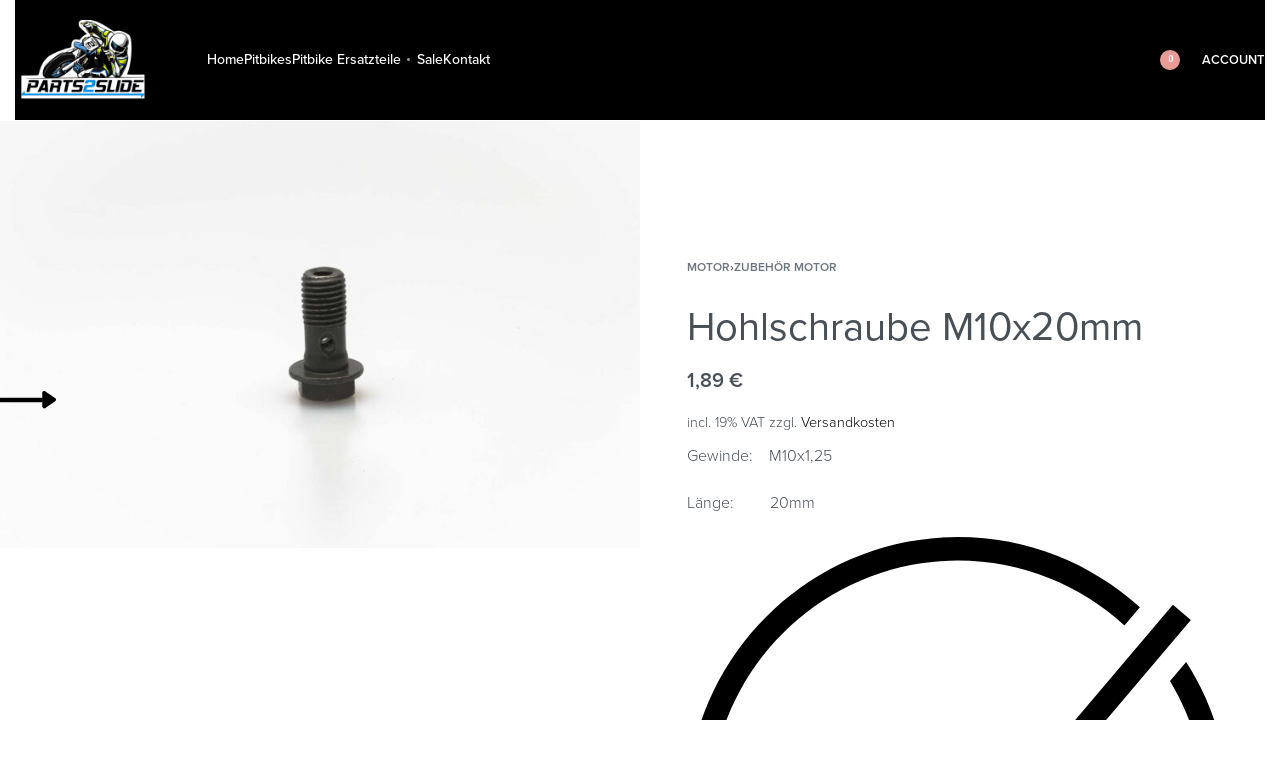

--- FILE ---
content_type: text/html; charset=UTF-8
request_url: https://parts2slide.de/produkt/hohlschraube-m10/
body_size: 39714
content:
<!DOCTYPE html>
<html lang="de" data-df  data-container="1440" data-xl="2" data-admin-bar="0" prefix="og: https://ogp.me/ns#" class="elementor-kit-12">
<head>
<meta charset="UTF-8">
<meta name="viewport" content="width=device-width, initial-scale=1">
<link rel="profile" href="//gmpg.org/xfn/11">
<link rel="pingback" href="https://parts2slide.de/xmlrpc.php">


<!-- Suchmaschinen-Optimierung durch Rank Math PRO - https://rankmath.com/ -->
<title>Hohlschraube M10x20mm - Parts2Slide Pitbikes</title>
<meta name="description" content="Gewinde:    M10x1,25 Länge:         20mm"/>
<meta name="robots" content="index, follow, max-snippet:-1, max-video-preview:-1, max-image-preview:large"/>
<link rel="canonical" href="https://parts2slide.de/produkt/hohlschraube-m10/" />
<meta property="og:locale" content="de_DE" />
<meta property="og:type" content="product" />
<meta property="og:title" content="Hohlschraube M10x20mm - Parts2Slide Pitbikes" />
<meta property="og:description" content="Gewinde:    M10x1,25 Länge:         20mm" />
<meta property="og:url" content="https://parts2slide.de/produkt/hohlschraube-m10/" />
<meta property="og:site_name" content="Xpear Pitbikes" />
<meta property="og:updated_time" content="2026-01-16T17:18:02+01:00" />
<meta property="og:image" content="https://parts2slide.de/wp-content/uploads/2023/11/10014.jpg" />
<meta property="og:image:secure_url" content="https://parts2slide.de/wp-content/uploads/2023/11/10014.jpg" />
<meta property="og:image:width" content="1500" />
<meta property="og:image:height" content="1001" />
<meta property="og:image:alt" content="Hohlschraube M10x20mm" />
<meta property="og:image:type" content="image/jpeg" />
<meta property="product:price:amount" content="1.89" />
<meta property="product:price:currency" content="EUR" />
<meta property="product:availability" content="instock" />
<meta name="twitter:card" content="summary_large_image" />
<meta name="twitter:title" content="Hohlschraube M10x20mm - Parts2Slide Pitbikes" />
<meta name="twitter:description" content="Gewinde:    M10x1,25 Länge:         20mm" />
<meta name="twitter:image" content="https://parts2slide.de/wp-content/uploads/2023/11/10014.jpg" />
<meta name="twitter:label1" content="Preis" />
<meta name="twitter:data1" content="1,89&nbsp;&euro;" />
<meta name="twitter:label2" content="Verfügbarkeit" />
<meta name="twitter:data2" content="1 in stock" />
<script type="application/ld+json" class="rank-math-schema">{"@context":"https://schema.org","@graph":[{"@type":"Organization","@id":"https://parts2slide.de/#organization","name":"Xpear Pitbikes","url":"https://parts2slide.de","logo":{"@type":"ImageObject","@id":"https://parts2slide.de/#logo","url":"https://xpear-pitbikes.de/wp-content/uploads/2023/11/XP-Alternate-Version-for-Dark-Background@4x-167x101-1.png","contentUrl":"https://xpear-pitbikes.de/wp-content/uploads/2023/11/XP-Alternate-Version-for-Dark-Background@4x-167x101-1.png","caption":"Xpear Pitbikes","inLanguage":"de","width":"167","height":"101"}},{"@type":"WebSite","@id":"https://parts2slide.de/#website","url":"https://parts2slide.de","name":"Xpear Pitbikes","publisher":{"@id":"https://parts2slide.de/#organization"},"inLanguage":"de"},{"@type":"ImageObject","@id":"https://parts2slide.de/wp-content/uploads/2023/11/10014.jpg","url":"https://parts2slide.de/wp-content/uploads/2023/11/10014.jpg","width":"1500","height":"1001","inLanguage":"de"},{"@type":"ItemPage","@id":"https://parts2slide.de/produkt/hohlschraube-m10/#webpage","url":"https://parts2slide.de/produkt/hohlschraube-m10/","name":"Hohlschraube M10x20mm - Parts2Slide Pitbikes","datePublished":"2023-11-28T10:02:22+01:00","dateModified":"2026-01-16T17:18:02+01:00","isPartOf":{"@id":"https://parts2slide.de/#website"},"primaryImageOfPage":{"@id":"https://parts2slide.de/wp-content/uploads/2023/11/10014.jpg"},"inLanguage":"de"},{"@type":"Product","name":"Hohlschraube M10x20mm - Parts2Slide Pitbikes","description":"Gewinde: \u00a0\u00a0 M10x1,25 L\u00e4nge: \u00a0 \u00a0 \u00a0 \u00a0 20mm","sku":"10014","category":"Motor &gt; Zubeh\u00f6r Motor","mainEntityOfPage":{"@id":"https://parts2slide.de/produkt/hohlschraube-m10/#webpage"},"image":[{"@type":"ImageObject","url":"https://parts2slide.de/wp-content/uploads/2023/11/10014.jpg","height":"1001","width":"1500"}],"offers":{"@type":"Offer","price":"1.89","priceCurrency":"EUR","priceValidUntil":"2027-12-31","availability":"https://schema.org/InStock","itemCondition":"NewCondition","url":"https://parts2slide.de/produkt/hohlschraube-m10/","seller":{"@type":"Organization","@id":"https://parts2slide.de/","name":"Xpear Pitbikes","url":"https://parts2slide.de","logo":"https://xpear-pitbikes.de/wp-content/uploads/2023/11/XP-Alternate-Version-for-Dark-Background@4x-167x101-1.png"},"priceSpecification":{"price":"1.89","priceCurrency":"EUR","valueAddedTaxIncluded":"true"}},"@id":"https://parts2slide.de/produkt/hohlschraube-m10/#richSnippet"}]}</script>
<!-- /Rank Math WordPress SEO Plugin -->

<link href='//use.typekit.net' crossorigin rel='preconnect' />
<link rel="alternate" type="application/rss+xml" title="Parts2Slide Pitbikes &raquo; Feed" href="https://parts2slide.de/feed/" />
<link rel="alternate" type="application/rss+xml" title="Parts2Slide Pitbikes &raquo; Kommentar-Feed" href="https://parts2slide.de/comments/feed/" />
<link rel="alternate" title="oEmbed (JSON)" type="application/json+oembed" href="https://parts2slide.de/wp-json/oembed/1.0/embed?url=https%3A%2F%2Fparts2slide.de%2Fprodukt%2Fhohlschraube-m10%2F" />
<link rel="alternate" title="oEmbed (XML)" type="text/xml+oembed" href="https://parts2slide.de/wp-json/oembed/1.0/embed?url=https%3A%2F%2Fparts2slide.de%2Fprodukt%2Fhohlschraube-m10%2F&#038;format=xml" />
<style id='wp-img-auto-sizes-contain-inline-css' type='text/css'>
img:is([sizes=auto i],[sizes^="auto," i]){contain-intrinsic-size:3000px 1500px}
/*# sourceURL=wp-img-auto-sizes-contain-inline-css */
</style>
<link rel='stylesheet' id='wp-block-library-css' href='https://parts2slide.de/wp-includes/css/dist/block-library/style.min.css?ver=6.9' type='text/css' media='all' />
<style id='global-styles-inline-css' type='text/css'>
:root{--wp--preset--aspect-ratio--square: 1;--wp--preset--aspect-ratio--4-3: 4/3;--wp--preset--aspect-ratio--3-4: 3/4;--wp--preset--aspect-ratio--3-2: 3/2;--wp--preset--aspect-ratio--2-3: 2/3;--wp--preset--aspect-ratio--16-9: 16/9;--wp--preset--aspect-ratio--9-16: 9/16;--wp--preset--color--black: #000000;--wp--preset--color--cyan-bluish-gray: #abb8c3;--wp--preset--color--white: #ffffff;--wp--preset--color--pale-pink: #f78da7;--wp--preset--color--vivid-red: #cf2e2e;--wp--preset--color--luminous-vivid-orange: #ff6900;--wp--preset--color--luminous-vivid-amber: #fcb900;--wp--preset--color--light-green-cyan: #7bdcb5;--wp--preset--color--vivid-green-cyan: #00d084;--wp--preset--color--pale-cyan-blue: #8ed1fc;--wp--preset--color--vivid-cyan-blue: #0693e3;--wp--preset--color--vivid-purple: #9b51e0;--wp--preset--gradient--vivid-cyan-blue-to-vivid-purple: linear-gradient(135deg,rgb(6,147,227) 0%,rgb(155,81,224) 100%);--wp--preset--gradient--light-green-cyan-to-vivid-green-cyan: linear-gradient(135deg,rgb(122,220,180) 0%,rgb(0,208,130) 100%);--wp--preset--gradient--luminous-vivid-amber-to-luminous-vivid-orange: linear-gradient(135deg,rgb(252,185,0) 0%,rgb(255,105,0) 100%);--wp--preset--gradient--luminous-vivid-orange-to-vivid-red: linear-gradient(135deg,rgb(255,105,0) 0%,rgb(207,46,46) 100%);--wp--preset--gradient--very-light-gray-to-cyan-bluish-gray: linear-gradient(135deg,rgb(238,238,238) 0%,rgb(169,184,195) 100%);--wp--preset--gradient--cool-to-warm-spectrum: linear-gradient(135deg,rgb(74,234,220) 0%,rgb(151,120,209) 20%,rgb(207,42,186) 40%,rgb(238,44,130) 60%,rgb(251,105,98) 80%,rgb(254,248,76) 100%);--wp--preset--gradient--blush-light-purple: linear-gradient(135deg,rgb(255,206,236) 0%,rgb(152,150,240) 100%);--wp--preset--gradient--blush-bordeaux: linear-gradient(135deg,rgb(254,205,165) 0%,rgb(254,45,45) 50%,rgb(107,0,62) 100%);--wp--preset--gradient--luminous-dusk: linear-gradient(135deg,rgb(255,203,112) 0%,rgb(199,81,192) 50%,rgb(65,88,208) 100%);--wp--preset--gradient--pale-ocean: linear-gradient(135deg,rgb(255,245,203) 0%,rgb(182,227,212) 50%,rgb(51,167,181) 100%);--wp--preset--gradient--electric-grass: linear-gradient(135deg,rgb(202,248,128) 0%,rgb(113,206,126) 100%);--wp--preset--gradient--midnight: linear-gradient(135deg,rgb(2,3,129) 0%,rgb(40,116,252) 100%);--wp--preset--font-size--small: 13px;--wp--preset--font-size--medium: 20px;--wp--preset--font-size--large: 36px;--wp--preset--font-size--x-large: 42px;--wp--preset--spacing--20: 0.44rem;--wp--preset--spacing--30: 0.67rem;--wp--preset--spacing--40: 1rem;--wp--preset--spacing--50: 1.5rem;--wp--preset--spacing--60: 2.25rem;--wp--preset--spacing--70: 3.38rem;--wp--preset--spacing--80: 5.06rem;--wp--preset--shadow--natural: 6px 6px 9px rgba(0, 0, 0, 0.2);--wp--preset--shadow--deep: 12px 12px 50px rgba(0, 0, 0, 0.4);--wp--preset--shadow--sharp: 6px 6px 0px rgba(0, 0, 0, 0.2);--wp--preset--shadow--outlined: 6px 6px 0px -3px rgb(255, 255, 255), 6px 6px rgb(0, 0, 0);--wp--preset--shadow--crisp: 6px 6px 0px rgb(0, 0, 0);}:where(.is-layout-flex){gap: 0.5em;}:where(.is-layout-grid){gap: 0.5em;}body .is-layout-flex{display: flex;}.is-layout-flex{flex-wrap: wrap;align-items: center;}.is-layout-flex > :is(*, div){margin: 0;}body .is-layout-grid{display: grid;}.is-layout-grid > :is(*, div){margin: 0;}:where(.wp-block-columns.is-layout-flex){gap: 2em;}:where(.wp-block-columns.is-layout-grid){gap: 2em;}:where(.wp-block-post-template.is-layout-flex){gap: 1.25em;}:where(.wp-block-post-template.is-layout-grid){gap: 1.25em;}.has-black-color{color: var(--wp--preset--color--black) !important;}.has-cyan-bluish-gray-color{color: var(--wp--preset--color--cyan-bluish-gray) !important;}.has-white-color{color: var(--wp--preset--color--white) !important;}.has-pale-pink-color{color: var(--wp--preset--color--pale-pink) !important;}.has-vivid-red-color{color: var(--wp--preset--color--vivid-red) !important;}.has-luminous-vivid-orange-color{color: var(--wp--preset--color--luminous-vivid-orange) !important;}.has-luminous-vivid-amber-color{color: var(--wp--preset--color--luminous-vivid-amber) !important;}.has-light-green-cyan-color{color: var(--wp--preset--color--light-green-cyan) !important;}.has-vivid-green-cyan-color{color: var(--wp--preset--color--vivid-green-cyan) !important;}.has-pale-cyan-blue-color{color: var(--wp--preset--color--pale-cyan-blue) !important;}.has-vivid-cyan-blue-color{color: var(--wp--preset--color--vivid-cyan-blue) !important;}.has-vivid-purple-color{color: var(--wp--preset--color--vivid-purple) !important;}.has-black-background-color{background-color: var(--wp--preset--color--black) !important;}.has-cyan-bluish-gray-background-color{background-color: var(--wp--preset--color--cyan-bluish-gray) !important;}.has-white-background-color{background-color: var(--wp--preset--color--white) !important;}.has-pale-pink-background-color{background-color: var(--wp--preset--color--pale-pink) !important;}.has-vivid-red-background-color{background-color: var(--wp--preset--color--vivid-red) !important;}.has-luminous-vivid-orange-background-color{background-color: var(--wp--preset--color--luminous-vivid-orange) !important;}.has-luminous-vivid-amber-background-color{background-color: var(--wp--preset--color--luminous-vivid-amber) !important;}.has-light-green-cyan-background-color{background-color: var(--wp--preset--color--light-green-cyan) !important;}.has-vivid-green-cyan-background-color{background-color: var(--wp--preset--color--vivid-green-cyan) !important;}.has-pale-cyan-blue-background-color{background-color: var(--wp--preset--color--pale-cyan-blue) !important;}.has-vivid-cyan-blue-background-color{background-color: var(--wp--preset--color--vivid-cyan-blue) !important;}.has-vivid-purple-background-color{background-color: var(--wp--preset--color--vivid-purple) !important;}.has-black-border-color{border-color: var(--wp--preset--color--black) !important;}.has-cyan-bluish-gray-border-color{border-color: var(--wp--preset--color--cyan-bluish-gray) !important;}.has-white-border-color{border-color: var(--wp--preset--color--white) !important;}.has-pale-pink-border-color{border-color: var(--wp--preset--color--pale-pink) !important;}.has-vivid-red-border-color{border-color: var(--wp--preset--color--vivid-red) !important;}.has-luminous-vivid-orange-border-color{border-color: var(--wp--preset--color--luminous-vivid-orange) !important;}.has-luminous-vivid-amber-border-color{border-color: var(--wp--preset--color--luminous-vivid-amber) !important;}.has-light-green-cyan-border-color{border-color: var(--wp--preset--color--light-green-cyan) !important;}.has-vivid-green-cyan-border-color{border-color: var(--wp--preset--color--vivid-green-cyan) !important;}.has-pale-cyan-blue-border-color{border-color: var(--wp--preset--color--pale-cyan-blue) !important;}.has-vivid-cyan-blue-border-color{border-color: var(--wp--preset--color--vivid-cyan-blue) !important;}.has-vivid-purple-border-color{border-color: var(--wp--preset--color--vivid-purple) !important;}.has-vivid-cyan-blue-to-vivid-purple-gradient-background{background: var(--wp--preset--gradient--vivid-cyan-blue-to-vivid-purple) !important;}.has-light-green-cyan-to-vivid-green-cyan-gradient-background{background: var(--wp--preset--gradient--light-green-cyan-to-vivid-green-cyan) !important;}.has-luminous-vivid-amber-to-luminous-vivid-orange-gradient-background{background: var(--wp--preset--gradient--luminous-vivid-amber-to-luminous-vivid-orange) !important;}.has-luminous-vivid-orange-to-vivid-red-gradient-background{background: var(--wp--preset--gradient--luminous-vivid-orange-to-vivid-red) !important;}.has-very-light-gray-to-cyan-bluish-gray-gradient-background{background: var(--wp--preset--gradient--very-light-gray-to-cyan-bluish-gray) !important;}.has-cool-to-warm-spectrum-gradient-background{background: var(--wp--preset--gradient--cool-to-warm-spectrum) !important;}.has-blush-light-purple-gradient-background{background: var(--wp--preset--gradient--blush-light-purple) !important;}.has-blush-bordeaux-gradient-background{background: var(--wp--preset--gradient--blush-bordeaux) !important;}.has-luminous-dusk-gradient-background{background: var(--wp--preset--gradient--luminous-dusk) !important;}.has-pale-ocean-gradient-background{background: var(--wp--preset--gradient--pale-ocean) !important;}.has-electric-grass-gradient-background{background: var(--wp--preset--gradient--electric-grass) !important;}.has-midnight-gradient-background{background: var(--wp--preset--gradient--midnight) !important;}.has-small-font-size{font-size: var(--wp--preset--font-size--small) !important;}.has-medium-font-size{font-size: var(--wp--preset--font-size--medium) !important;}.has-large-font-size{font-size: var(--wp--preset--font-size--large) !important;}.has-x-large-font-size{font-size: var(--wp--preset--font-size--x-large) !important;}
/*# sourceURL=global-styles-inline-css */
</style>

<style id='classic-theme-styles-inline-css' type='text/css'>
/*! This file is auto-generated */
.wp-block-button__link{color:#fff;background-color:#32373c;border-radius:9999px;box-shadow:none;text-decoration:none;padding:calc(.667em + 2px) calc(1.333em + 2px);font-size:1.125em}.wp-block-file__button{background:#32373c;color:#fff;text-decoration:none}
/*# sourceURL=/wp-includes/css/classic-themes.min.css */
</style>
<link rel='stylesheet' id='pofw_product_options-css' href='https://parts2slide.de/wp-content/plugins/product-options-for-woocommerce/view/frontend/web/product/main.css?ver=6.9' type='text/css' media='all' />
<link rel='stylesheet' id='vpc-public-css-css' href='https://parts2slide.de/wp-content/plugins/visual-product-configurator/public/css/vpc-public.css?ver=6.20' type='text/css' media='all' />
<style id='woocommerce-inline-inline-css' type='text/css'>
.woocommerce form .form-row .required { visibility: visible; }
.woocommerce form .form-row abbr.required { visibility: visible; }
/*# sourceURL=woocommerce-inline-inline-css */
</style>
<link rel='stylesheet' id='paypalplus-woocommerce-front-css' href='https://parts2slide.de/wp-content/plugins/woo-paypalplus/public/css/front.min.css?ver=1625140924' type='text/css' media='screen' />
<link rel='stylesheet' id='wc-composite-css-css' href='https://parts2slide.de/wp-content/plugins/woocommerce-composite-products/assets/css/frontend/woocommerce.css?ver=8.10.6' type='text/css' media='all' />
<link rel='stylesheet' id='wc-cp-checkout-blocks-css' href='https://parts2slide.de/wp-content/plugins/woocommerce-composite-products/assets/css/frontend/checkout-blocks.css?ver=8.10.6' type='text/css' media='all' />
<link rel='stylesheet' id='wc-pb-checkout-blocks-css' href='https://parts2slide.de/wp-content/plugins/woocommerce-product-bundles/assets/css/frontend/checkout-blocks.css?ver=6.22.7' type='text/css' media='all' />
<style id='wc-pb-checkout-blocks-inline-css' type='text/css'>
table.wc-block-cart-items .wc-block-cart-items__row.is-bundle__meta_hidden .wc-block-components-product-details__beinhaltet, .wc-block-components-order-summary-item.is-bundle__meta_hidden .wc-block-components-product-details__beinhaltet { display:none; } table.wc-block-cart-items .wc-block-cart-items__row.is-bundle .wc-block-components-product-details__beinhaltet .wc-block-components-product-details__name, .wc-block-components-order-summary-item.is-bundle .wc-block-components-product-details__beinhaltet .wc-block-components-product-details__name { display:block; margin-bottom: 0.5em } table.wc-block-cart-items .wc-block-cart-items__row.is-bundle .wc-block-components-product-details__beinhaltet:not(:first-of-type) .wc-block-components-product-details__name, .wc-block-components-order-summary-item.is-bundle .wc-block-components-product-details__beinhaltet:not(:first-of-type) .wc-block-components-product-details__name { display:none } table.wc-block-cart-items .wc-block-cart-items__row.is-bundle .wc-block-components-product-details__beinhaltet + li:not( .wc-block-components-product-details__beinhaltet ), .wc-block-components-order-summary-item.is-bundle .wc-block-components-product-details__beinhaltet + li:not( .wc-block-components-product-details__beinhaltet ) { margin-top:0.5em }
/*# sourceURL=wc-pb-checkout-blocks-inline-css */
</style>
<link rel='stylesheet' id='woocommerce-gzd-layout-css' href='https://parts2slide.de/wp-content/plugins/woocommerce-germanized/build/static/layout-styles.css?ver=3.15.6' type='text/css' media='all' />
<style id='woocommerce-gzd-layout-inline-css' type='text/css'>
.woocommerce-checkout .shop_table { background-color: #eeeeee; } .product p.deposit-packaging-type { font-size: 1.25em !important; } p.woocommerce-shipping-destination { display: none; }
                .wc-gzd-nutri-score-value-a {
                    background: url(https://parts2slide.de/wp-content/plugins/woocommerce-germanized/assets/images/nutri-score-a.svg) no-repeat;
                }
                .wc-gzd-nutri-score-value-b {
                    background: url(https://parts2slide.de/wp-content/plugins/woocommerce-germanized/assets/images/nutri-score-b.svg) no-repeat;
                }
                .wc-gzd-nutri-score-value-c {
                    background: url(https://parts2slide.de/wp-content/plugins/woocommerce-germanized/assets/images/nutri-score-c.svg) no-repeat;
                }
                .wc-gzd-nutri-score-value-d {
                    background: url(https://parts2slide.de/wp-content/plugins/woocommerce-germanized/assets/images/nutri-score-d.svg) no-repeat;
                }
                .wc-gzd-nutri-score-value-e {
                    background: url(https://parts2slide.de/wp-content/plugins/woocommerce-germanized/assets/images/nutri-score-e.svg) no-repeat;
                }
            
/*# sourceURL=woocommerce-gzd-layout-inline-css */
</style>
<link rel='stylesheet' id='wc-bundle-style-css' href='https://parts2slide.de/wp-content/plugins/woocommerce-product-bundles/assets/css/frontend/woocommerce.css?ver=6.22.7' type='text/css' media='all' />
<link rel='stylesheet' id='elementor-frontend-css' href='https://parts2slide.de/wp-content/plugins/elementor/assets/css/frontend-lite.min.css?ver=3.19.3' type='text/css' media='all' />
<link id="rey-hs-css" type="text/css" href="https://parts2slide.de/wp-content/uploads/rey/hs-aea19541e2.css?ver=2.9.1.1719321552"  rel="stylesheet" media="all"  />
<link id="rey-ds-css" type="text/css" href="https://parts2slide.de/wp-content/uploads/rey/ds-c017b99328.css?ver=2.9.1.1719321568" data-noptimize="" data-no-optimize="1" data-pagespeed-no-defer="" data-pagespeed-no-transform="" data-minify="1" rel="preload" as="style" onload="this.onload=null;this.rel='stylesheet';" media="all"  />
<noscript><link rel="stylesheet" href="https://parts2slide.de/wp-content/uploads/rey/ds-c017b99328.css" data-no-minify="1"></noscript>
<link rel='stylesheet' id='elementor-post-2249-css' href='https://parts2slide.de/wp-content/uploads/elementor/css/post-2249.css?ver=1719749499' type='text/css' media='all' />
<link rel="stylesheet" onload="this.onload=null;this.media='all';" media="print"  data-noptimize="" data-no-optimize="1" data-pagespeed-no-defer="" data-pagespeed-no-transform="" data-minify="1" data-no-rel='stylesheet' id='elementor-post-116-css' href='https://parts2slide.de/wp-content/uploads/elementor/css/post-116.css?ver=1719749499' type='text/css' data-media='all' />
<noscript><link rel='stylesheet' data-noptimize="" data-no-optimize="1" data-pagespeed-no-defer="" data-pagespeed-no-transform="" data-minify="1" data-id='elementor-post-116-css' href='https://parts2slide.de/wp-content/uploads/elementor/css/post-116.css?ver=1719749499' data-type='text/css' data-media='all' />
</noscript><link rel='stylesheet' id='cwginstock_frontend_css-css' href='https://parts2slide.de/wp-content/plugins/back-in-stock-notifier-for-woocommerce/assets/css/frontend.min.css?ver=5.2.2' type='text/css' media='' />
<link rel='stylesheet' id='cwginstock_bootstrap-css' href='https://parts2slide.de/wp-content/plugins/back-in-stock-notifier-for-woocommerce/assets/css/bootstrap.min.css?ver=5.2.2' type='text/css' media='' />
<style id='imh-6310-head-css-inline-css' type='text/css'>
.imh-6310-point-icons{display: none}
/*# sourceURL=imh-6310-head-css-inline-css */
</style>
<link rel="preload" as="style" onload="this.onload=null;this.rel='stylesheet';" media="all"   data-no-rel='stylesheet' id='rey-wp-style-child-css' href='https://parts2slide.de/wp-content/themes/rey-child/style.css?ver=6.9' type='text/css' data-media='all' />
<noscript><link rel='stylesheet'  data-id='rey-wp-style-child-css' href='https://parts2slide.de/wp-content/themes/rey-child/style.css?ver=6.9' data-type='text/css' data-media='all' />
</noscript><link rel='stylesheet' id='elementor-icons-shared-0-css' href='https://parts2slide.de/wp-content/plugins/elementor/assets/lib/font-awesome/css/fontawesome.min.css?ver=5.15.3' type='text/css' media='all' />
<link rel='stylesheet' id='elementor-icons-fa-brands-css' href='https://parts2slide.de/wp-content/plugins/elementor/assets/lib/font-awesome/css/brands.min.css?ver=5.15.3' type='text/css' media='all' />
<script type="text/template" id="tmpl-variation-template">

	<# if( data.variation.variation_description ){ #>
		<div class="woocommerce-variation-description">{{{ data.variation.variation_description }}}</div>
	<# } #>

	<# if( data.variation.price_html ){ #>
		<div class="woocommerce-variation-price">{{{ data.variation.price_html }}}</div>
	<# } #>

	<# if( data.variation.availability_html ){ #>
		<div class="woocommerce-variation-availability">{{{ data.variation.availability_html }}}</div>
	<# } #>
</script>

<script type="text/template" id="tmpl-unavailable-variation-template">
	<p>Sorry, this product is unavailable. Please choose a different combination.</p>
</script>
<script type="text/javascript" src="https://parts2slide.de/wp-includes/js/jquery/jquery.min.js?ver=3.7.1" id="jquery-core-js"></script>
<script type="text/javascript" src="https://parts2slide.de/wp-includes/js/jquery/jquery-migrate.min.js?ver=3.4.1" id="jquery-migrate-js"></script>
<script type="text/javascript" src="https://parts2slide.de/wp-includes/js/jquery/ui/core.min.js?ver=1.13.3" id="jquery-ui-core-js"></script>
<script type="text/javascript" src="https://parts2slide.de/wp-content/plugins/product-options-for-woocommerce/view/frontend/web/product/main.js?ver=6.9" id="pofw_product_options-js"></script>
<script type="text/javascript" defer src="https://parts2slide.de/wp-content/plugins/rey-core/assets/js/woocommerce/blockui.js?ver=2.9.1" id="jquery-blockui-js" data-wp-strategy="defer"></script>
<script type="text/javascript" id="wc-add-to-cart-js-extra">
/* <![CDATA[ */
var wc_add_to_cart_params = {"ajax_url":"/wp-admin/admin-ajax.php","wc_ajax_url":"/?wc-ajax=%%endpoint%%","i18n_view_cart":"View cart","cart_url":"https://parts2slide.de/cart-3/","is_cart":"","cart_redirect_after_add":"no"};
//# sourceURL=wc-add-to-cart-js-extra
/* ]]> */
</script>
<script type="text/javascript" src="https://parts2slide.de/wp-content/plugins/woocommerce/assets/js/frontend/add-to-cart.min.js?ver=8.6.3" id="wc-add-to-cart-js" defer="defer" data-wp-strategy="defer"></script>
<script type="text/javascript" id="wc-single-product-js-extra">
/* <![CDATA[ */
var wc_single_product_params = {"i18n_required_rating_text":"Please select a rating","review_rating_required":"yes","flexslider":{"rtl":false,"animation":"slide","smoothHeight":true,"directionNav":false,"controlNav":"thumbnails","slideshow":false,"animationSpeed":500,"animationLoop":false,"allowOneSlide":false},"zoom_enabled":"","zoom_options":[],"photoswipe_enabled":"","photoswipe_options":{"shareEl":false,"closeOnScroll":false,"history":false,"hideAnimationDuration":0,"showAnimationDuration":0},"flexslider_enabled":""};
//# sourceURL=wc-single-product-js-extra
/* ]]> */
</script>
<script type="text/javascript" defer src="https://parts2slide.de/wp-content/plugins/rey-core/assets/js/woocommerce/wc-single-product.js?ver=2.9.1" id="wc-single-product-js" data-wp-strategy="defer"></script>
<script type="text/javascript" defer src="https://parts2slide.de/wp-content/plugins/woocommerce/assets/js/js-cookie/js.cookie.min.js?ver=2.1.4-wc.8.6.3" id="js-cookie-js" data-wp-strategy="defer"></script>
<script type="text/javascript" id="woocommerce-js-extra">
/* <![CDATA[ */
var woocommerce_params = {"ajax_url":"/wp-admin/admin-ajax.php","wc_ajax_url":"/?wc-ajax=%%endpoint%%"};
//# sourceURL=woocommerce-js-extra
/* ]]> */
</script>
<script type="text/javascript" defer src="https://parts2slide.de/wp-content/plugins/woocommerce/assets/js/frontend/woocommerce.min.js?ver=8.6.3" id="woocommerce-js" data-wp-strategy="defer"></script>
<script type="text/javascript" id="wc-gzd-unit-price-observer-queue-js-extra">
/* <![CDATA[ */
var wc_gzd_unit_price_observer_queue_params = {"ajax_url":"/wp-admin/admin-ajax.php","wc_ajax_url":"/?wc-ajax=%%endpoint%%","refresh_unit_price_nonce":"99989bc450"};
//# sourceURL=wc-gzd-unit-price-observer-queue-js-extra
/* ]]> */
</script>
<script type="text/javascript" src="https://parts2slide.de/wp-content/plugins/woocommerce-germanized/build/static/unit-price-observer-queue.js?ver=3.15.6" id="wc-gzd-unit-price-observer-queue-js" data-wp-strategy="defer"></script>
<script type="text/javascript" src="https://parts2slide.de/wp-content/plugins/woocommerce/assets/js/accounting/accounting.min.js?ver=0.4.2" id="accounting-js"></script>
<script type="text/javascript" src="https://parts2slide.de/wp-content/plugins/rey-core/assets/js/lib/c-rey-template.js?ver=2.9.1" id="rey-tmpl-js"></script>
<script type="text/javascript" id="wc-add-to-cart-variation-js-extra">
/* <![CDATA[ */
var wc_add_to_cart_variation_params = {"wc_ajax_url":"/?wc-ajax=%%endpoint%%","i18n_no_matching_variations_text":"Sorry, no products matched your selection. Please choose a different combination.","i18n_make_a_selection_text":"Please select some product options before adding this product to your cart.","i18n_unavailable_text":"Sorry, this product is unavailable. Please choose a different combination."};
//# sourceURL=wc-add-to-cart-variation-js-extra
/* ]]> */
</script>
<script type="text/javascript" defer src="https://parts2slide.de/wp-content/plugins/rey-core/assets/js/woocommerce/add-to-cart-variation.js?ver=2.9.1" id="wc-add-to-cart-variation-js" data-wp-strategy="defer"></script>
<script type="text/javascript" id="wc-gzd-add-to-cart-variation-js-extra">
/* <![CDATA[ */
var wc_gzd_add_to_cart_variation_params = {"wrapper":".product","price_selector":"p.price","replace_price":"1"};
//# sourceURL=wc-gzd-add-to-cart-variation-js-extra
/* ]]> */
</script>
<script type="text/javascript" src="https://parts2slide.de/wp-content/plugins/woocommerce-germanized/build/static/add-to-cart-variation.js?ver=3.15.6" id="wc-gzd-add-to-cart-variation-js" data-wp-strategy="defer"></script>
<link rel="https://api.w.org/" href="https://parts2slide.de/wp-json/" /><link rel="alternate" title="JSON" type="application/json" href="https://parts2slide.de/wp-json/wp/v2/product/3848" /><link rel="EditURI" type="application/rsd+xml" title="RSD" href="https://parts2slide.de/xmlrpc.php?rsd" />
<meta name="generator" content="WordPress 6.9" />
<link rel='shortlink' href='https://parts2slide.de/?p=3848' />
	<noscript><style>
		.woocommerce ul.products li.product.is-animated-entry {opacity: 1;transform: none;}
		.woocommerce div.product .woocommerce-product-gallery:after {display: none;}
		.woocommerce div.product .woocommerce-product-gallery .woocommerce-product-gallery__wrapper {opacity: 1}
	</style></noscript>
		<noscript><style>.woocommerce-product-gallery{ opacity: 1 !important; }</style></noscript>
	<meta name="generator" content="Elementor 3.19.3; features: e_optimized_assets_loading, e_optimized_css_loading, additional_custom_breakpoints, block_editor_assets_optimize, e_image_loading_optimization; settings: css_print_method-external, google_font-enabled, font_display-swap">
<link rel="preload" as="image" type="image/jpeg" href="https://parts2slide.de/wp-content/uploads/2023/11/10014-800x534.jpg"/><link rel="icon" href="https://parts2slide.de/wp-content/uploads/2024/07/cropped-220110_parts2slide_favicon-32x32-1.png" sizes="32x32" />
<link rel="icon" href="https://parts2slide.de/wp-content/uploads/2024/07/cropped-220110_parts2slide_favicon-32x32-1.png" sizes="192x192" />
<link rel="apple-touch-icon" href="https://parts2slide.de/wp-content/uploads/2024/07/cropped-220110_parts2slide_favicon-32x32-1.png" />
<meta name="msapplication-TileImage" content="https://parts2slide.de/wp-content/uploads/2024/07/cropped-220110_parts2slide_favicon-32x32-1.png" />
	<script>

    (function(h,o,t,j,a,r){
        h.hj=h.hj||function(){(h.hj.q=h.hj.q||[]).push(arguments)};
        h._hjSettings={hjid:3891030,hjsv:6};
        a=o.getElementsByTagName('head')[0];
        r=o.createElement('script');r.async=1;
        r.src=t+h._hjSettings.hjid+j+h._hjSettings.hjsv;
        a.appendChild(r);
    })(window,document,'https://static.hotjar.com/c/hotjar-','.js?sv=');

	</script>
			<style type="text/css" id="wp-custom-css">
			/* Homepage background color. Because video is selected, cannot add color in Elementor. */
.home-video-section  {
	background-color: #111;
}
/* Homepage background video height */
.home-video-section > .elementor-background-video-container {
	max-height: 80vh;
}

/* temp */
.rey-acPopup-modal .rey-modalClose {
left: auto;
right: 2em;
}		</style>
		<style id="reycore-inline-styles" data-noptimize="" data-no-optimize="1" data-pagespeed-no-defer="" data-pagespeed-no-transform="" data-minify="1">:root{--rey-container-spacing:15px;--main-gutter-size:15px;--body-bg-color:#ffffff;--neutral-hue:210;--blog-columns:2;--post-align-wide-size:25vw;--woocommerce-products-gutter:30px;--woocommerce-sidebar-size:16%;--woocommerce-loop-basic-padding:0px;--woocommerce-swatches-width:35px;--woocommerce-swatches-height:5px;--woocommerce-fullscreen-summary-valign:flex-start;--woocommerce-summary-size:45%;--woocommerce-summary-padding:0px;--star-rating-color:#ff4545;}h2, .h2{font-family:var(--primary-ff);font-weight:300;}h3, .h3{font-family:var(--primary-ff);font-weight:300;}h4, .h4{font-family:var(--primary-ff);font-weight:300;}h5, .h5{font-family:var(--primary-ff);font-weight:300;}h6, .h6{font-family:var(--primary-ff);font-weight:300;}.rey-postList .rey-postTitle, .rey-postList .rey-postTitle a{font-family:proxima-nova;font-weight:600;}.woocommerce-store-notice .woocommerce-store-notice-content{min-height:32px;}@media (min-width: 768px) and (max-width: 1025px){:root{--rey-container-spacing:15px;--main-gutter-size:15px;--blog-columns:1;--woocommerce-products-gutter:10px;--woocommerce-summary-padding:0px;}}@media (max-width: 767px){:root{--rey-container-spacing:15px;--main-gutter-size:15px;--blog-columns:1;--woocommerce-products-gutter:10px;--woocommerce-summary-padding:0px;}}@media (max-width: 1024px) {			:root {				--nav-breakpoint-desktop: none;				--nav-breakpoint-mobile: flex;			}		} :root{--primary-ff:proxima-nova, "Helvetica Neue", Helvetica, Arial, sans-serif;--body-font-family: var(--primary-ff);--body-font-weight: 300;--accent-color:#212529;--accent-hover-color:#000000;--accent-text-color:#fff;} :root{ --woocommerce-grid-columns:4; } @media(min-width: 768px) and (max-width: 1024px){:root{ --woocommerce-grid-columns:2; }} @media(max-width: 767px){:root{ --woocommerce-grid-columns:2; }}  /* * The Typekit service used to deliver this font or fonts for use on websites * is provided by Adobe and is subject to these Terms of Use * http://www.adobe.com/products/eulas/tou_typekit. For font license * information, see the list below. * * proxima-nova:*  - http://typekit.com/eulas/00000000000000003b9b306c *  - http://typekit.com/eulas/00000000000000003b9b3068 *  - http://typekit.com/eulas/00000000000000003b9b306a *  - http://typekit.com/eulas/00000000000000003b9b3066 *  - http://typekit.com/eulas/00000000000000003b9b3062 *  - http://typekit.com/eulas/00000000000000003b9b3060 *  - http://typekit.com/eulas/00000000000000003b9b3064 * * © 2009-2024 Adobe Systems Incorporated. All Rights Reserved. *//*{"last_published":"2019-10-04 00:31:42 UTC"}*/@import url("https://p.typekit.net/p.css?s=1&k=pax5ijk&ht=tk&f=137.139.169.173.175.5474.25136&a=2335181&app=typekit&e=css");@font-face{font-display:swap;font-family:"proxima-nova";src:url("https://use.typekit.net/af/b683e3/00000000000000003b9b306c/27/l?primer=7cdcb44be4a7db8877ffa5c0007b8dd865b3bbc383831fe2ea177f62257a9191&fvd=n9&v=3") format("woff2"),url("https://use.typekit.net/af/b683e3/00000000000000003b9b306c/27/d?primer=7cdcb44be4a7db8877ffa5c0007b8dd865b3bbc383831fe2ea177f62257a9191&fvd=n9&v=3") format("woff"),url("https://use.typekit.net/af/b683e3/00000000000000003b9b306c/27/a?primer=7cdcb44be4a7db8877ffa5c0007b8dd865b3bbc383831fe2ea177f62257a9191&fvd=n9&v=3") format("opentype");font-display:auto;font-style:normal;font-weight:900;font-stretch:normal;}@font-face{font-display:swap;font-family:"proxima-nova";src:url("https://use.typekit.net/af/949f99/00000000000000003b9b3068/27/l?primer=7cdcb44be4a7db8877ffa5c0007b8dd865b3bbc383831fe2ea177f62257a9191&fvd=n7&v=3") format("woff2"),url("https://use.typekit.net/af/949f99/00000000000000003b9b3068/27/d?primer=7cdcb44be4a7db8877ffa5c0007b8dd865b3bbc383831fe2ea177f62257a9191&fvd=n7&v=3") format("woff"),url("https://use.typekit.net/af/949f99/00000000000000003b9b3068/27/a?primer=7cdcb44be4a7db8877ffa5c0007b8dd865b3bbc383831fe2ea177f62257a9191&fvd=n7&v=3") format("opentype");font-display:auto;font-style:normal;font-weight:700;font-stretch:normal;}@font-face{font-display:swap;font-family:"proxima-nova";src:url("https://use.typekit.net/af/d82519/00000000000000003b9b306a/27/l?primer=7cdcb44be4a7db8877ffa5c0007b8dd865b3bbc383831fe2ea177f62257a9191&fvd=n8&v=3") format("woff2"),url("https://use.typekit.net/af/d82519/00000000000000003b9b306a/27/d?primer=7cdcb44be4a7db8877ffa5c0007b8dd865b3bbc383831fe2ea177f62257a9191&fvd=n8&v=3") format("woff"),url("https://use.typekit.net/af/d82519/00000000000000003b9b306a/27/a?primer=7cdcb44be4a7db8877ffa5c0007b8dd865b3bbc383831fe2ea177f62257a9191&fvd=n8&v=3") format("opentype");font-display:auto;font-style:normal;font-weight:800;font-stretch:normal;}@font-face{font-display:swap;font-family:"proxima-nova";src:url("https://use.typekit.net/af/576d53/00000000000000003b9b3066/27/l?primer=7cdcb44be4a7db8877ffa5c0007b8dd865b3bbc383831fe2ea177f62257a9191&fvd=n6&v=3") format("woff2"),url("https://use.typekit.net/af/576d53/00000000000000003b9b3066/27/d?primer=7cdcb44be4a7db8877ffa5c0007b8dd865b3bbc383831fe2ea177f62257a9191&fvd=n6&v=3") format("woff"),url("https://use.typekit.net/af/576d53/00000000000000003b9b3066/27/a?primer=7cdcb44be4a7db8877ffa5c0007b8dd865b3bbc383831fe2ea177f62257a9191&fvd=n6&v=3") format("opentype");font-display:auto;font-style:normal;font-weight:600;font-stretch:normal;}@font-face{font-display:swap;font-family:"proxima-nova";src:url("https://use.typekit.net/af/705e94/00000000000000003b9b3062/27/l?primer=7cdcb44be4a7db8877ffa5c0007b8dd865b3bbc383831fe2ea177f62257a9191&fvd=n4&v=3") format("woff2"),url("https://use.typekit.net/af/705e94/00000000000000003b9b3062/27/d?primer=7cdcb44be4a7db8877ffa5c0007b8dd865b3bbc383831fe2ea177f62257a9191&fvd=n4&v=3") format("woff"),url("https://use.typekit.net/af/705e94/00000000000000003b9b3062/27/a?primer=7cdcb44be4a7db8877ffa5c0007b8dd865b3bbc383831fe2ea177f62257a9191&fvd=n4&v=3") format("opentype");font-display:auto;font-style:normal;font-weight:400;font-stretch:normal;}@font-face{font-display:swap;font-family:"proxima-nova";src:url("https://use.typekit.net/af/cebe0e/00000000000000003b9b3060/27/l?primer=7cdcb44be4a7db8877ffa5c0007b8dd865b3bbc383831fe2ea177f62257a9191&fvd=n3&v=3") format("woff2"),url("https://use.typekit.net/af/cebe0e/00000000000000003b9b3060/27/d?primer=7cdcb44be4a7db8877ffa5c0007b8dd865b3bbc383831fe2ea177f62257a9191&fvd=n3&v=3") format("woff"),url("https://use.typekit.net/af/cebe0e/00000000000000003b9b3060/27/a?primer=7cdcb44be4a7db8877ffa5c0007b8dd865b3bbc383831fe2ea177f62257a9191&fvd=n3&v=3") format("opentype");font-display:auto;font-style:normal;font-weight:300;font-stretch:normal;}@font-face{font-display:swap;font-family:"proxima-nova";src:url("https://use.typekit.net/af/6e816b/00000000000000003b9b3064/27/l?primer=7cdcb44be4a7db8877ffa5c0007b8dd865b3bbc383831fe2ea177f62257a9191&fvd=n5&v=3") format("woff2"),url("https://use.typekit.net/af/6e816b/00000000000000003b9b3064/27/d?primer=7cdcb44be4a7db8877ffa5c0007b8dd865b3bbc383831fe2ea177f62257a9191&fvd=n5&v=3") format("woff"),url("https://use.typekit.net/af/6e816b/00000000000000003b9b3064/27/a?primer=7cdcb44be4a7db8877ffa5c0007b8dd865b3bbc383831fe2ea177f62257a9191&fvd=n5&v=3") format("opentype");font-display:auto;font-style:normal;font-weight:500;font-stretch:normal;}.tk-proxima-nova { font-family:"proxima-nova",sans-serif;}@font-face{font-display:swap;font-family:"Rey Primary";src:url("https://use.typekit.net/af/b683e3/00000000000000003b9b306c/27/l?primer=7cdcb44be4a7db8877ffa5c0007b8dd865b3bbc383831fe2ea177f62257a9191&fvd=n9&v=3") format("woff2"),url("https://use.typekit.net/af/b683e3/00000000000000003b9b306c/27/d?primer=7cdcb44be4a7db8877ffa5c0007b8dd865b3bbc383831fe2ea177f62257a9191&fvd=n9&v=3") format("woff"),url("https://use.typekit.net/af/b683e3/00000000000000003b9b306c/27/a?primer=7cdcb44be4a7db8877ffa5c0007b8dd865b3bbc383831fe2ea177f62257a9191&fvd=n9&v=3") format("opentype");font-display:auto;font-style:normal;font-weight:900;font-stretch:normal;}@font-face{font-display:swap;font-family:"Rey Primary";src:url("https://use.typekit.net/af/949f99/00000000000000003b9b3068/27/l?primer=7cdcb44be4a7db8877ffa5c0007b8dd865b3bbc383831fe2ea177f62257a9191&fvd=n7&v=3") format("woff2"),url("https://use.typekit.net/af/949f99/00000000000000003b9b3068/27/d?primer=7cdcb44be4a7db8877ffa5c0007b8dd865b3bbc383831fe2ea177f62257a9191&fvd=n7&v=3") format("woff"),url("https://use.typekit.net/af/949f99/00000000000000003b9b3068/27/a?primer=7cdcb44be4a7db8877ffa5c0007b8dd865b3bbc383831fe2ea177f62257a9191&fvd=n7&v=3") format("opentype");font-display:auto;font-style:normal;font-weight:700;font-stretch:normal;}@font-face{font-display:swap;font-family:"Rey Primary";src:url("https://use.typekit.net/af/d82519/00000000000000003b9b306a/27/l?primer=7cdcb44be4a7db8877ffa5c0007b8dd865b3bbc383831fe2ea177f62257a9191&fvd=n8&v=3") format("woff2"),url("https://use.typekit.net/af/d82519/00000000000000003b9b306a/27/d?primer=7cdcb44be4a7db8877ffa5c0007b8dd865b3bbc383831fe2ea177f62257a9191&fvd=n8&v=3") format("woff"),url("https://use.typekit.net/af/d82519/00000000000000003b9b306a/27/a?primer=7cdcb44be4a7db8877ffa5c0007b8dd865b3bbc383831fe2ea177f62257a9191&fvd=n8&v=3") format("opentype");font-display:auto;font-style:normal;font-weight:800;font-stretch:normal;}@font-face{font-display:swap;font-family:"Rey Primary";src:url("https://use.typekit.net/af/576d53/00000000000000003b9b3066/27/l?primer=7cdcb44be4a7db8877ffa5c0007b8dd865b3bbc383831fe2ea177f62257a9191&fvd=n6&v=3") format("woff2"),url("https://use.typekit.net/af/576d53/00000000000000003b9b3066/27/d?primer=7cdcb44be4a7db8877ffa5c0007b8dd865b3bbc383831fe2ea177f62257a9191&fvd=n6&v=3") format("woff"),url("https://use.typekit.net/af/576d53/00000000000000003b9b3066/27/a?primer=7cdcb44be4a7db8877ffa5c0007b8dd865b3bbc383831fe2ea177f62257a9191&fvd=n6&v=3") format("opentype");font-display:auto;font-style:normal;font-weight:600;font-stretch:normal;}@font-face{font-display:swap;font-family:"Rey Primary";src:url("https://use.typekit.net/af/705e94/00000000000000003b9b3062/27/l?primer=7cdcb44be4a7db8877ffa5c0007b8dd865b3bbc383831fe2ea177f62257a9191&fvd=n4&v=3") format("woff2"),url("https://use.typekit.net/af/705e94/00000000000000003b9b3062/27/d?primer=7cdcb44be4a7db8877ffa5c0007b8dd865b3bbc383831fe2ea177f62257a9191&fvd=n4&v=3") format("woff"),url("https://use.typekit.net/af/705e94/00000000000000003b9b3062/27/a?primer=7cdcb44be4a7db8877ffa5c0007b8dd865b3bbc383831fe2ea177f62257a9191&fvd=n4&v=3") format("opentype");font-display:auto;font-style:normal;font-weight:400;font-stretch:normal;}@font-face{font-display:swap;font-family:"Rey Primary";src:url("https://use.typekit.net/af/cebe0e/00000000000000003b9b3060/27/l?primer=7cdcb44be4a7db8877ffa5c0007b8dd865b3bbc383831fe2ea177f62257a9191&fvd=n3&v=3") format("woff2"),url("https://use.typekit.net/af/cebe0e/00000000000000003b9b3060/27/d?primer=7cdcb44be4a7db8877ffa5c0007b8dd865b3bbc383831fe2ea177f62257a9191&fvd=n3&v=3") format("woff"),url("https://use.typekit.net/af/cebe0e/00000000000000003b9b3060/27/a?primer=7cdcb44be4a7db8877ffa5c0007b8dd865b3bbc383831fe2ea177f62257a9191&fvd=n3&v=3") format("opentype");font-display:auto;font-style:normal;font-weight:300;font-stretch:normal;}@font-face{font-display:swap;font-family:"Rey Primary";src:url("https://use.typekit.net/af/6e816b/00000000000000003b9b3064/27/l?primer=7cdcb44be4a7db8877ffa5c0007b8dd865b3bbc383831fe2ea177f62257a9191&fvd=n5&v=3") format("woff2"),url("https://use.typekit.net/af/6e816b/00000000000000003b9b3064/27/d?primer=7cdcb44be4a7db8877ffa5c0007b8dd865b3bbc383831fe2ea177f62257a9191&fvd=n5&v=3") format("woff"),url("https://use.typekit.net/af/6e816b/00000000000000003b9b3064/27/a?primer=7cdcb44be4a7db8877ffa5c0007b8dd865b3bbc383831fe2ea177f62257a9191&fvd=n5&v=3") format("opentype");font-display:auto;font-style:normal;font-weight:500;font-stretch:normal;}   </style><style id="rey-lazy-bg">.rey-js .elementor-element.rey-lazyBg, .rey-js .elementor-element.rey-lazyBg > .elementor-widget-container, .rey-js .elementor-element.rey-lazyBg > .elementor-widget-wrap { background-image: none !important; }</style><link rel='stylesheet' id='elementor-icons-css' href='https://parts2slide.de/wp-content/plugins/elementor/assets/lib/eicons/css/elementor-icons.min.css?ver=5.29.0' type='text/css' media='all' />
<link rel='stylesheet' id='swiper-css' href='https://parts2slide.de/wp-content/plugins/elementor/assets/lib/swiper/css/swiper.min.css?ver=5.3.6' type='text/css' media='all' />
<link rel='stylesheet' id='elementor-post-12-css' href='https://parts2slide.de/wp-content/uploads/elementor/css/post-12.css?ver=1719749500' type='text/css' media='all' />
<link rel='stylesheet' id='google-fonts-1-css' href='https://fonts.googleapis.com/css?family=Roboto%3A100%2C100italic%2C200%2C200italic%2C300%2C300italic%2C400%2C400italic%2C500%2C500italic%2C600%2C600italic%2C700%2C700italic%2C800%2C800italic%2C900%2C900italic%7CRoboto+Slab%3A100%2C100italic%2C200%2C200italic%2C300%2C300italic%2C400%2C400italic%2C500%2C500italic%2C600%2C600italic%2C700%2C700italic%2C800%2C800italic%2C900%2C900italic&#038;display=swap&#038;ver=6.9' type='text/css' media='all' />
</head>

<body class="wp-singular product-template-default single single-product postid-3848 wp-custom-logo wp-theme-rey wp-child-theme-rey-child theme-rey vpc-modern-configurator woocommerce woocommerce-page woocommerce-no-js rey-no-js ltr elementor-default elementor-kit-12 rey-cwidth--default --no-acc-focus single-skin--fullscreen --fixed-summary --fixed-summary-cssfirst --gallery-cascade elementor-opt r-notices" data-id="3848" itemtype="https://schema.org/WebPage" itemscope="itemscope">

<script type="text/javascript" id="rey-no-js" data-noptimize data-no-optimize="1" data-no-defer="1">
		document.body.classList.remove('rey-no-js');document.body.classList.add('rey-js');
	</script>		<script type="text/javascript" id="rey-instant-js" data-noptimize="" data-no-optimize="1" data-no-defer="1" data-pagespeed-no-defer="">
			(function(){
				if( ! window.matchMedia("(max-width: 1024px)").matches && ("IntersectionObserver" in window) ){
					var io = new IntersectionObserver(entries => {
						window.reyScrollbarWidth = window.innerWidth - entries[0].boundingClientRect.width;
						document.documentElement.style.setProperty('--scrollbar-width', window.reyScrollbarWidth + "px");
						io.disconnect();
					});
					io.observe(document.documentElement);
				}
				let cw = parseInt(document.documentElement.getAttribute('data-container') || 1440);
				const sxl = function () {
					let xl;
					if ( window.matchMedia('(min-width: 1025px) and (max-width: ' + cw + 'px)').matches ) xl = 1; // 1440px - 1025px
					else if ( window.matchMedia('(min-width: ' + (cw + 1) + 'px)').matches ) xl = 2; // +1440px
					document.documentElement.setAttribute('data-xl', xl || 0);
				};
				sxl(); window.addEventListener('resize', sxl);
			})();
		</script>
		
	<a href="#content" class="skip-link screen-reader-text">Skip to content</a>

	<div id="page" class="rey-siteWrapper ">

		
<div class="rey-overlay rey-overlay--site" style="opacity:0;"></div>

		
<header class="rey-siteHeader rey-siteHeader--custom rey-siteHeader--2249 header-pos--rel --fullscreen-header-rel-abs" >

			<div data-elementor-type="wp-post" data-elementor-id="2249" class="elementor elementor-2249" data-elementor-gstype="header" data-page-el-selector="body.elementor-page-2249">
						<section class="elementor-section elementor-top-section elementor-element elementor-element-58330f9f elementor-section-height-min-height rey-section-bg--classic elementor-section-boxed elementor-section-height-default elementor-section-items-middle" data-id="58330f9f" data-element_type="section" data-settings="{&quot;background_background&quot;:&quot;classic&quot;}">
						<div class="elementor-container elementor-column-gap-default">
					<div class="elementor-column elementor-col-100 elementor-top-column elementor-element elementor-element-7436cccf" data-id="7436cccf" data-element_type="column">
			<div class="elementor-column-wrap--7436cccf elementor-widget-wrap elementor-element-populated">
						<div class="elementor-element elementor-element-6281e6f4 elementor-widget__width-auto elementor-widget elementor-widget-reycore-header-logo" data-id="6281e6f4" data-element_type="widget" data-widget_type="reycore-header-logo.default">
				<div class="elementor-widget-container">
			
<div class="rey-logoWrapper">

	
        <div class="rey-siteLogo">
			<a href="https://parts2slide.de/" data-no-lazy="1" data-skip-lazy="1" class="no-lazy custom-logo-link" rel="home" itemprop="url"><img width="142" height="95" src="https://parts2slide.de/wp-content/uploads/2024/06/cropped-3-167x95-1.png" data-no-lazy="1" data-skip-lazy="1" class="no-lazy custom-logo" alt="Parts2Slide Pitbikes" loading="eager" decoding="async" /><img loading="lazy" width="167" height="95" src="https://parts2slide.de/wp-content/uploads/2024/06/cropped-3-167x95-1.png" data-no-lazy="1" data-skip-lazy="1" class="no-lazy rey-mobileLogo" alt="" decoding="async" /></a>		</div>

    </div>
<!-- .rey-logoWrapper -->
		</div>
				</div>
				<div class="elementor-element elementor-element-9e34f80 elementor-widget__width-auto --il--left --il--tablet-right --il--mobile-right --icons-start --submenu-display-collapsed --tap-open --panel-dir--left elementor-widget elementor-widget-reycore-header-navigation" data-id="9e34f80" data-element_type="widget" data-widget_type="reycore-header-navigation.default">
				<div class="elementor-widget-container">
			<style>.elementor-element-9e34f80, .rey-mobileNav--9e34f80{ --nav-breakpoint-desktop: none; --nav-breakpoint-mobile: flex; }@media (min-width: 1025px) { .elementor-element-9e34f80, .rey-mobileNav--9e34f80 { --nav-breakpoint-desktop: flex; --nav-breakpoint-mobile: none; } }</style>
<button class="btn rey-mainNavigation-mobileBtn rey-headerIcon __hamburger" aria-label="Open menu">
	<div class="__bars">
		<span class="__bar"></span>
		<span class="__bar"></span>
		<span class="__bar"></span>
	</div>
	<svg aria-hidden="true" role="img" id="rey-icon-close-696cbcae63440" class="rey-icon rey-icon-close " viewbox="0 0 110 110"><g stroke="none" stroke-width="1" fill="none" fill-rule="evenodd" stroke-linecap="square"><path d="M4.79541854,4.29541854 L104.945498,104.445498 L4.79541854,4.29541854 Z" stroke="currentColor" stroke-width="var(--stroke-width, 12px)"></path><path d="M4.79541854,104.704581 L104.945498,4.55450209 L4.79541854,104.704581 Z" stroke="currentColor" stroke-width="var(--stroke-width, 12px)"></path></g></svg></button>
<!-- .rey-mainNavigation-mobileBtn -->

    <nav id="site-navigation-9e34f80" class="rey-mainNavigation rey-mainNavigation--desktop --style-default --shadow-1" data-id="-9e34f80" aria-label="Main Menu" data-sm-indicator="circle" itemtype="https://schema.org/SiteNavigationElement" itemscope="itemscope">

        <ul id="main-menu-desktop-9e34f80" class="rey-mainMenu rey-mainMenu--desktop id--mainMenu--desktop --has-indicators  --megamenu-support"><li id="menu-item-5133" class="menu-item menu-item-type-post_type menu-item-object-page menu-item-home menu-item-5133 depth--0 --is-regular o-id-1702"><a href="https://parts2slide.de/"><span>Home</span></a></li>
<li id="menu-item-5135" class="menu-item menu-item-type-taxonomy menu-item-object-product_cat menu-item-5135 depth--0 --is-regular o-id-267"><a href="https://parts2slide.de/produkt-kategorie/pitbike/"><span>Pitbikes</span></a></li>
<li id="menu-item-5136" class="menu-item menu-item-type-custom menu-item-object-custom menu-item-has-children menu-item-5136 depth--0 --is-mega --is-mega-cols --is-mega--cols-5 --mega-boxed"><a href="#"><span>Pitbike Ersatzteile</span><i class="--submenu-indicator --submenu-indicator-circle"></i></a>
<ul class="sub-menu">
	<li id="menu-item-5137" class="menu-item menu-item-type-taxonomy menu-item-object-product_cat menu-item-has-children menu-item-5137 depth--1 o-id-145"><a href="https://parts2slide.de/produkt-kategorie/anbauteile/"><span>Anbauteile</span><i class="--submenu-indicator --submenu-indicator-circle"></i></a>
	<ul class="sub-menu">
		<li id="menu-item-5138" class="menu-item menu-item-type-taxonomy menu-item-object-product_cat menu-item-5138 depth--2 o-id-152"><a href="https://parts2slide.de/produkt-kategorie/anbauteile/brems-und-kupplungshebel/"><span>Brems- und Kupplungshebel</span></a></li>
		<li id="menu-item-5855" class="menu-item menu-item-type-taxonomy menu-item-object-product_cat menu-item-5855 depth--2 o-id-165"><a href="https://parts2slide.de/produkt-kategorie/anbauteile/fussrasten/"><span>Fußrasten</span></a></li>
		<li id="menu-item-5139" class="menu-item menu-item-type-taxonomy menu-item-object-product_cat menu-item-5139 depth--2 o-id-248"><a href="https://parts2slide.de/produkt-kategorie/anbauteile/griffe/"><span>Griffe</span></a></li>
		<li id="menu-item-5140" class="menu-item menu-item-type-taxonomy menu-item-object-product_cat menu-item-5140 depth--2 o-id-264"><a href="https://parts2slide.de/produkt-kategorie/anbauteile/kickstarter/"><span>Kickstarterhebel</span></a></li>
		<li id="menu-item-5141" class="menu-item menu-item-type-taxonomy menu-item-object-product_cat menu-item-5141 depth--2 o-id-153"><a href="https://parts2slide.de/produkt-kategorie/anbauteile/lenker/"><span>Lenker</span></a></li>
		<li id="menu-item-5142" class="menu-item menu-item-type-taxonomy menu-item-object-product_cat menu-item-5142 depth--2 o-id-146"><a href="https://parts2slide.de/produkt-kategorie/anbauteile/schalthebel/"><span>Schalthebel</span></a></li>
		<li id="menu-item-5143" class="menu-item menu-item-type-taxonomy menu-item-object-product_cat menu-item-5143 depth--2 o-id-249"><a href="https://parts2slide.de/produkt-kategorie/anbauteile/sitzbaenke/"><span>Sitzbänke</span></a></li>
		<li id="menu-item-5150" class="menu-item menu-item-type-taxonomy menu-item-object-product_cat menu-item-5150 depth--2 o-id-155"><a href="https://parts2slide.de/produkt-kategorie/anbauteile/verkleidung/"><span>Verkleidung</span></a></li>
		<li id="menu-item-5151" class="menu-item menu-item-type-taxonomy menu-item-object-product_cat menu-item-5151 depth--2 o-id-154"><a href="https://parts2slide.de/produkt-kategorie/anbauteile/zubehoer-anbauteile/"><span>Zubehör Anbauteile</span></a></li>
		<li id="menu-item-5648" class="menu-item menu-item-type-taxonomy menu-item-object-product_cat menu-item-5648 depth--2 o-id-401"><a href="https://parts2slide.de/produkt-kategorie/anbauteile/tank/"><span>Tank</span></a></li>
		<li id="menu-item-5649" class="menu-item menu-item-type-taxonomy menu-item-object-product_cat menu-item-5649 depth--2 o-id-402"><a href="https://parts2slide.de/produkt-kategorie/anbauteile/gabelbruecke/"><span>Gabelbrücke</span></a></li>
		<li id="menu-item-5650" class="menu-item menu-item-type-taxonomy menu-item-object-product_cat menu-item-5650 depth--2 o-id-403"><a href="https://parts2slide.de/produkt-kategorie/anbauteile/schwinge/"><span>Schwinge</span></a></li>
	</ul>
</li>
	<li id="menu-item-5144" class="menu-item menu-item-type-taxonomy menu-item-object-product_cat menu-item-has-children menu-item-5144 depth--1 o-id-158"><a href="https://parts2slide.de/produkt-kategorie/antrieb/"><span>Antrieb</span><i class="--submenu-indicator --submenu-indicator-circle"></i></a>
	<ul class="sub-menu">
		<li id="menu-item-5154" class="menu-item menu-item-type-taxonomy menu-item-object-product_cat menu-item-5154 depth--2 o-id-262"><a href="https://parts2slide.de/produkt-kategorie/antrieb/ketten/"><span>Ketten</span></a></li>
		<li id="menu-item-5155" class="menu-item menu-item-type-taxonomy menu-item-object-product_cat menu-item-5155 depth--2 o-id-168"><a href="https://parts2slide.de/produkt-kategorie/antrieb/kettenraeder/"><span>Kettenräder</span></a></li>
		<li id="menu-item-5156" class="menu-item menu-item-type-taxonomy menu-item-object-product_cat menu-item-5156 depth--2 o-id-159"><a href="https://parts2slide.de/produkt-kategorie/antrieb/ritzel/"><span>Ritzel</span></a></li>
		<li id="menu-item-5157" class="menu-item menu-item-type-taxonomy menu-item-object-product_cat menu-item-5157 depth--2 o-id-253"><a href="https://parts2slide.de/produkt-kategorie/antrieb/zubehoer-antrieb/"><span>Zubehör Antrieb</span></a></li>
	</ul>
</li>
	<li id="menu-item-5145" class="menu-item menu-item-type-taxonomy menu-item-object-product_cat menu-item-has-children menu-item-5145 depth--1 o-id-156"><a href="https://parts2slide.de/produkt-kategorie/auspuff/"><span>Auspuff</span><i class="--submenu-indicator --submenu-indicator-circle"></i></a>
	<ul class="sub-menu">
		<li id="menu-item-5606" class="menu-item menu-item-type-taxonomy menu-item-object-product_cat menu-item-5606 depth--2 o-id-263"><a href="https://parts2slide.de/produkt-kategorie/auspuff/auspuffanlagen/"><span>Auspuffanlagen</span></a></li>
		<li id="menu-item-5637" class="menu-item menu-item-type-taxonomy menu-item-object-product_cat menu-item-5637 depth--2 o-id-380"><a href="https://parts2slide.de/produkt-kategorie/auspuff/kruemmer/"><span>Krümmer</span></a></li>
		<li id="menu-item-5638" class="menu-item menu-item-type-taxonomy menu-item-object-product_cat menu-item-5638 depth--2 o-id-379"><a href="https://parts2slide.de/produkt-kategorie/auspuff/endtopf/"><span>Endtopf</span></a></li>
		<li id="menu-item-5607" class="menu-item menu-item-type-taxonomy menu-item-object-product_cat menu-item-5607 depth--2 o-id-157"><a href="https://parts2slide.de/produkt-kategorie/auspuff/zubehoer-fuer-auspuffanlagen/"><span>Zubehör für Auspuffanlagen</span></a></li>
	</ul>
</li>
	<li id="menu-item-5146" class="menu-item menu-item-type-taxonomy menu-item-object-product_cat menu-item-has-children menu-item-5146 depth--1 o-id-243"><a href="https://parts2slide.de/produkt-kategorie/bremse/"><span>Bremse</span><i class="--submenu-indicator --submenu-indicator-circle"></i></a>
	<ul class="sub-menu">
		<li id="menu-item-5608" class="menu-item menu-item-type-taxonomy menu-item-object-product_cat menu-item-5608 depth--2 o-id-247"><a href="https://parts2slide.de/produkt-kategorie/bremse/bremsanlagen/"><span>Bremsanlagen</span></a></li>
		<li id="menu-item-5610" class="menu-item menu-item-type-taxonomy menu-item-object-product_cat menu-item-5610 depth--2 o-id-271"><a href="https://parts2slide.de/produkt-kategorie/bremse/bremspumpe/"><span>Bremspumpe</span></a></li>
		<li id="menu-item-5609" class="menu-item menu-item-type-taxonomy menu-item-object-product_cat menu-item-5609 depth--2 o-id-245"><a href="https://parts2slide.de/produkt-kategorie/bremse/bremsbelaege/"><span>Bremsbeläge</span></a></li>
		<li id="menu-item-7203" class="menu-item menu-item-type-taxonomy menu-item-object-product_cat menu-item-7203 depth--2 o-id-270"><a href="https://parts2slide.de/produkt-kategorie/bremse/bremssattel/"><span>Bremssattel</span></a></li>
		<li id="menu-item-7204" class="menu-item menu-item-type-taxonomy menu-item-object-product_cat menu-item-7204 depth--2 o-id-244"><a href="https://parts2slide.de/produkt-kategorie/bremse/bremsscheiben/"><span>Bremsscheiben</span></a></li>
		<li id="menu-item-7205" class="menu-item menu-item-type-taxonomy menu-item-object-product_cat menu-item-7205 depth--2 o-id-246"><a href="https://parts2slide.de/produkt-kategorie/bremse/zubehoer-bremse/"><span>Zubehör Bremse</span></a></li>
	</ul>
</li>
	<li id="menu-item-5147" class="menu-item menu-item-type-taxonomy menu-item-object-product_cat menu-item-has-children menu-item-5147 depth--1 o-id-149"><a href="https://parts2slide.de/produkt-kategorie/elektronik/"><span>Elektronik</span><i class="--submenu-indicator --submenu-indicator-circle"></i></a>
	<ul class="sub-menu">
		<li id="menu-item-5611" class="menu-item menu-item-type-taxonomy menu-item-object-product_cat menu-item-5611 depth--2 o-id-231"><a href="https://parts2slide.de/produkt-kategorie/elektronik/cdi/"><span>CDI</span></a></li>
		<li id="menu-item-5612" class="menu-item menu-item-type-taxonomy menu-item-object-product_cat menu-item-5612 depth--2 o-id-236"><a href="https://parts2slide.de/produkt-kategorie/elektronik/kabelbaum/"><span>Kabelbaum</span></a></li>
		<li id="menu-item-5613" class="menu-item menu-item-type-taxonomy menu-item-object-product_cat menu-item-5613 depth--2 o-id-235"><a href="https://parts2slide.de/produkt-kategorie/elektronik/schalter/"><span>Schalter</span></a></li>
		<li id="menu-item-5636" class="menu-item menu-item-type-taxonomy menu-item-object-product_cat menu-item-5636 depth--2 o-id-150"><a href="https://parts2slide.de/produkt-kategorie/elektronik/zuendung-und-lichtmaschine/"><span>Zündung</span></a></li>
		<li id="menu-item-5614" class="menu-item menu-item-type-taxonomy menu-item-object-product_cat menu-item-5614 depth--2 o-id-237"><a href="https://parts2slide.de/produkt-kategorie/elektronik/zubehoer-elektronik/"><span>Zubehör Elektronik</span></a></li>
	</ul>
</li>
	<li id="menu-item-5148" class="menu-item menu-item-type-taxonomy menu-item-object-product_cat menu-item-has-children menu-item-5148 depth--1 o-id-250"><a href="https://parts2slide.de/produkt-kategorie/fahrwerk/"><span>Fahrwerk</span><i class="--submenu-indicator --submenu-indicator-circle"></i></a>
	<ul class="sub-menu">
		<li id="menu-item-5615" class="menu-item menu-item-type-taxonomy menu-item-object-product_cat menu-item-5615 depth--2 o-id-251"><a href="https://parts2slide.de/produkt-kategorie/fahrwerk/gabel/"><span>Gabel</span></a></li>
		<li id="menu-item-5616" class="menu-item menu-item-type-taxonomy menu-item-object-product_cat menu-item-5616 depth--2 o-id-255"><a href="https://parts2slide.de/produkt-kategorie/fahrwerk/federbein/"><span>Federbein</span></a></li>
		<li id="menu-item-7206" class="menu-item menu-item-type-taxonomy menu-item-object-product_cat menu-item-7206 depth--2 o-id-252"><a href="https://parts2slide.de/produkt-kategorie/fahrwerk/rahmen/"><span>Rahmen</span></a></li>
		<li id="menu-item-5617" class="menu-item menu-item-type-taxonomy menu-item-object-product_cat menu-item-5617 depth--2 o-id-254"><a href="https://parts2slide.de/produkt-kategorie/fahrwerk/zubehoer-fuer-fahrwerk/"><span>Zubehör für Fahrwerk</span></a></li>
	</ul>
</li>
	<li id="menu-item-5149" class="menu-item menu-item-type-taxonomy menu-item-object-product_cat current-product-ancestor menu-item-has-children menu-item-5149 depth--1 o-id-142"><a href="https://parts2slide.de/produkt-kategorie/motor/"><span>Motor</span><i class="--submenu-indicator --submenu-indicator-circle"></i></a>
	<ul class="sub-menu">
		<li id="menu-item-5631" class="menu-item menu-item-type-taxonomy menu-item-object-product_cat menu-item-5631 depth--2 o-id-341"><a href="https://parts2slide.de/produkt-kategorie/motor/daytona-motor/"><span>Daytona Motor</span></a></li>
		<li id="menu-item-5632" class="menu-item menu-item-type-taxonomy menu-item-object-product_cat menu-item-5632 depth--2 o-id-342"><a href="https://parts2slide.de/produkt-kategorie/motor/yx/"><span>YX</span></a></li>
		<li id="menu-item-5633" class="menu-item menu-item-type-taxonomy menu-item-object-product_cat menu-item-5633 depth--2 o-id-343"><a href="https://parts2slide.de/produkt-kategorie/motor/zs/"><span>ZS</span></a></li>
		<li id="menu-item-5730" class="menu-item menu-item-type-taxonomy menu-item-object-product_cat menu-item-5730 depth--2 o-id-409"><a href="https://parts2slide.de/produkt-kategorie/motor/pitbike-motoren-komplett/"><span>Pitbike Motoren Komplett</span></a></li>
		<li id="menu-item-5728" class="menu-item menu-item-type-taxonomy menu-item-object-product_cat current-product-ancestor current-menu-parent current-product-parent menu-item-5728 depth--2 current-menu-item o-id-143"><a href="https://parts2slide.de/produkt-kategorie/motor/zubehoer-motor/"><span>Zubehör Motor</span></a></li>
	</ul>
</li>
	<li id="menu-item-5198" class="menu-item menu-item-type-taxonomy menu-item-object-product_cat menu-item-has-children menu-item-5198 depth--1 o-id-166"><a href="https://parts2slide.de/produkt-kategorie/rad/"><span>Rad</span><i class="--submenu-indicator --submenu-indicator-circle"></i></a>
	<ul class="sub-menu">
		<li id="menu-item-5618" class="menu-item menu-item-type-taxonomy menu-item-object-product_cat menu-item-5618 depth--2 o-id-167"><a href="https://parts2slide.de/produkt-kategorie/rad/felgen/"><span>Felgen</span></a></li>
		<li id="menu-item-5619" class="menu-item menu-item-type-taxonomy menu-item-object-product_cat menu-item-5619 depth--2 o-id-169"><a href="https://parts2slide.de/produkt-kategorie/rad/reifen/"><span>Reifen</span></a></li>
		<li id="menu-item-5620" class="menu-item menu-item-type-taxonomy menu-item-object-product_cat menu-item-5620 depth--2 o-id-266"><a href="https://parts2slide.de/produkt-kategorie/rad/zubehoer-rad/"><span>Zubehör Rad</span></a></li>
	</ul>
</li>
	<li id="menu-item-5199" class="menu-item menu-item-type-taxonomy menu-item-object-product_cat menu-item-has-children menu-item-5199 depth--1 o-id-160"><a href="https://parts2slide.de/produkt-kategorie/vergaser/"><span>Vergaser</span><i class="--submenu-indicator --submenu-indicator-circle"></i></a>
	<ul class="sub-menu">
		<li id="menu-item-5621" class="menu-item menu-item-type-taxonomy menu-item-object-product_cat menu-item-5621 depth--2 o-id-183"><a href="https://parts2slide.de/produkt-kategorie/vergaser/ansaugstutzen/"><span>Ansaugstutzen</span></a></li>
		<li id="menu-item-5622" class="menu-item menu-item-type-taxonomy menu-item-object-product_cat menu-item-5622 depth--2 o-id-261"><a href="https://parts2slide.de/produkt-kategorie/vergaser/luftfilter/"><span>Luftfilter</span></a></li>
		<li id="menu-item-5623" class="menu-item menu-item-type-taxonomy menu-item-object-product_cat menu-item-5623 depth--2 o-id-278"><a href="https://parts2slide.de/produkt-kategorie/vergaser/nadeln/"><span>Nadeln</span></a></li>
		<li id="menu-item-5624" class="menu-item menu-item-type-taxonomy menu-item-object-product_cat menu-item-5624 depth--2 o-id-162"><a href="https://parts2slide.de/produkt-kategorie/vergaser/vergaserduesen/"><span>Vergaserdüsen</span></a></li>
		<li id="menu-item-5625" class="menu-item menu-item-type-taxonomy menu-item-object-product_cat menu-item-5625 depth--2 o-id-173"><a href="https://parts2slide.de/produkt-kategorie/vergaser/pitbike-vergaser/"><span>Pitbike Vergaserkit</span></a></li>
		<li id="menu-item-5626" class="menu-item menu-item-type-taxonomy menu-item-object-product_cat menu-item-5626 depth--2 o-id-161"><a href="https://parts2slide.de/produkt-kategorie/vergaser/zubehoer-vergaser/"><span>Zubehör Vergaser</span></a></li>
	</ul>
</li>
	<li id="menu-item-5201" class="menu-item menu-item-type-taxonomy menu-item-object-product_cat menu-item-has-children menu-item-5201 depth--1 o-id-163"><a href="https://parts2slide.de/produkt-kategorie/zubehoer/"><span>Zubehör</span><i class="--submenu-indicator --submenu-indicator-circle"></i></a>
	<ul class="sub-menu">
		<li id="menu-item-5634" class="menu-item menu-item-type-taxonomy menu-item-object-product_cat menu-item-5634 depth--2 o-id-258"><a href="https://parts2slide.de/produkt-kategorie/zubehoer/kraftstoff-und-schmiermittel/"><span>Kraftstoff und Schmiermittel</span></a></li>
		<li id="menu-item-7209" class="menu-item menu-item-type-taxonomy menu-item-object-product_cat menu-item-7209 depth--2 o-id-164"><a href="https://parts2slide.de/produkt-kategorie/zubehoer/ersatzteile/"><span>Ersatzteile</span></a></li>
		<li id="menu-item-7207" class="menu-item menu-item-type-taxonomy menu-item-object-product_cat menu-item-7207 depth--2 o-id-257"><a href="https://parts2slide.de/produkt-kategorie/zubehoer/werkzeug-und-reinigungsmittel/"><span>Werkzeug und Reinigungsmittel</span></a></li>
		<li id="menu-item-7208" class="menu-item menu-item-type-taxonomy menu-item-object-product_cat menu-item-7208 depth--2 o-id-256"><a href="https://parts2slide.de/produkt-kategorie/zubehoer/zubehoerteile/"><span>Zubehörteile</span></a></li>
	</ul>
</li>
</ul>
</li>
<li id="menu-item-5237" class="menu-item menu-item-type-post_type menu-item-object-page menu-item-5237 depth--0 --is-regular o-id-681"><a href="https://parts2slide.de/sale/"><span>Sale</span></a></li>
<li id="menu-item-5134" class="menu-item menu-item-type-post_type menu-item-object-page menu-item-5134 depth--0 --is-regular o-id-954"><a href="https://parts2slide.de/contact/"><span>Kontakt</span></a></li>
</ul>	</nav><!-- .rey-mainNavigation -->



	<nav
		id="site-navigation-mobile-9e34f80"
		class="rey-mainNavigation rey-mainNavigation--mobile rey-mobileNav "
		data-id="-9e34f80" aria-label="Main Menu" itemtype="https://schema.org/SiteNavigationElement" itemscope="itemscope"	>
		<div class="rey-mobileNav-container">
			<div class="rey-mobileNav-header">

				
				<div class="rey-siteLogo">
					<a href="https://parts2slide.de/" data-no-lazy="1" data-skip-lazy="1" class="no-lazy custom-logo-link" rel="home" itemprop="url"><img width="60" height="40" src="https://parts2slide.de/wp-content/uploads/2024/06/cropped-3-167x95-1.png" data-no-lazy="1" data-skip-lazy="1" class="no-lazy custom-logo" alt="Parts2Slide Pitbikes" loading="eager" decoding="async" /><img loading="lazy" width="167" height="95" src="https://parts2slide.de/wp-content/uploads/2024/06/cropped-3-167x95-1.png" data-no-lazy="1" data-skip-lazy="1" class="no-lazy rey-mobileLogo" alt="" decoding="async" /></a>				</div>

				<button class="__arrClose btn rey-mobileMenu-close js-rey-mobileMenu-close" aria-label="Close menu"><span class="__icons"><svg aria-hidden="true" role="img" id="rey-icon-close-696cbcae6a282" class="rey-icon rey-icon-close " viewbox="0 0 110 110"><g stroke="none" stroke-width="1" fill="none" fill-rule="evenodd" stroke-linecap="square"><path d="M4.79541854,4.29541854 L104.945498,104.445498 L4.79541854,4.29541854 Z" stroke="currentColor" stroke-width="var(--stroke-width, 12px)"></path><path d="M4.79541854,104.704581 L104.945498,4.55450209 L4.79541854,104.704581 Z" stroke="currentColor" stroke-width="var(--stroke-width, 12px)"></path></g></svg><svg aria-hidden="true" role="img" id="rey-icon-arrow-classic-696cbcae6a28f" class="rey-icon rey-icon-arrow-classic " viewbox="0 0 16 16"><polygon fill="var(--icon-fill, currentColor)" points="8 0 6.6 1.4 12.2 7 0 7 0 9 12.2 9 6.6 14.6 8 16 16 8"></polygon></svg></span></button>
			</div>

			<div class="rey-mobileNav-main">
				<ul id="main-menu-mobile-9e34f80" class="rey-mainMenu rey-mainMenu-mobile  --has-indicators  --megamenu-support"><li id="mobile-menu-item-5133" class="menu-item menu-item-type-post_type menu-item-object-page menu-item-home menu-item-5133 depth--0 --is-regular o-id-1702"><a href="https://parts2slide.de/"><span>Home</span></a></li>
<li id="mobile-menu-item-5135" class="menu-item menu-item-type-taxonomy menu-item-object-product_cat menu-item-5135 depth--0 --is-regular o-id-267"><a href="https://parts2slide.de/produkt-kategorie/pitbike/"><span>Pitbikes</span></a></li>
<li id="mobile-menu-item-5136" class="menu-item menu-item-type-custom menu-item-object-custom menu-item-has-children menu-item-5136 depth--0 --is-mega --is-mega-cols --is-mega--cols-5 --mega-boxed"><a href="#"><span>Pitbike Ersatzteile</span><i class="--submenu-indicator --submenu-indicator-circle"></i></a>
<ul class="sub-menu">
	<li id="mobile-menu-item-5137" class="menu-item menu-item-type-taxonomy menu-item-object-product_cat menu-item-has-children menu-item-5137 depth--1 o-id-145"><a href="https://parts2slide.de/produkt-kategorie/anbauteile/"><span>Anbauteile</span><i class="--submenu-indicator --submenu-indicator-circle"></i></a>
	<ul class="sub-menu">
		<li id="mobile-menu-item-5138" class="menu-item menu-item-type-taxonomy menu-item-object-product_cat menu-item-5138 depth--2 o-id-152"><a href="https://parts2slide.de/produkt-kategorie/anbauteile/brems-und-kupplungshebel/"><span>Brems- und Kupplungshebel</span></a></li>
		<li id="mobile-menu-item-5855" class="menu-item menu-item-type-taxonomy menu-item-object-product_cat menu-item-5855 depth--2 o-id-165"><a href="https://parts2slide.de/produkt-kategorie/anbauteile/fussrasten/"><span>Fußrasten</span></a></li>
		<li id="mobile-menu-item-5139" class="menu-item menu-item-type-taxonomy menu-item-object-product_cat menu-item-5139 depth--2 o-id-248"><a href="https://parts2slide.de/produkt-kategorie/anbauteile/griffe/"><span>Griffe</span></a></li>
		<li id="mobile-menu-item-5140" class="menu-item menu-item-type-taxonomy menu-item-object-product_cat menu-item-5140 depth--2 o-id-264"><a href="https://parts2slide.de/produkt-kategorie/anbauteile/kickstarter/"><span>Kickstarterhebel</span></a></li>
		<li id="mobile-menu-item-5141" class="menu-item menu-item-type-taxonomy menu-item-object-product_cat menu-item-5141 depth--2 o-id-153"><a href="https://parts2slide.de/produkt-kategorie/anbauteile/lenker/"><span>Lenker</span></a></li>
		<li id="mobile-menu-item-5142" class="menu-item menu-item-type-taxonomy menu-item-object-product_cat menu-item-5142 depth--2 o-id-146"><a href="https://parts2slide.de/produkt-kategorie/anbauteile/schalthebel/"><span>Schalthebel</span></a></li>
		<li id="mobile-menu-item-5143" class="menu-item menu-item-type-taxonomy menu-item-object-product_cat menu-item-5143 depth--2 o-id-249"><a href="https://parts2slide.de/produkt-kategorie/anbauteile/sitzbaenke/"><span>Sitzbänke</span></a></li>
		<li id="mobile-menu-item-5150" class="menu-item menu-item-type-taxonomy menu-item-object-product_cat menu-item-5150 depth--2 o-id-155"><a href="https://parts2slide.de/produkt-kategorie/anbauteile/verkleidung/"><span>Verkleidung</span></a></li>
		<li id="mobile-menu-item-5151" class="menu-item menu-item-type-taxonomy menu-item-object-product_cat menu-item-5151 depth--2 o-id-154"><a href="https://parts2slide.de/produkt-kategorie/anbauteile/zubehoer-anbauteile/"><span>Zubehör Anbauteile</span></a></li>
		<li id="mobile-menu-item-5648" class="menu-item menu-item-type-taxonomy menu-item-object-product_cat menu-item-5648 depth--2 o-id-401"><a href="https://parts2slide.de/produkt-kategorie/anbauteile/tank/"><span>Tank</span></a></li>
		<li id="mobile-menu-item-5649" class="menu-item menu-item-type-taxonomy menu-item-object-product_cat menu-item-5649 depth--2 o-id-402"><a href="https://parts2slide.de/produkt-kategorie/anbauteile/gabelbruecke/"><span>Gabelbrücke</span></a></li>
		<li id="mobile-menu-item-5650" class="menu-item menu-item-type-taxonomy menu-item-object-product_cat menu-item-5650 depth--2 o-id-403"><a href="https://parts2slide.de/produkt-kategorie/anbauteile/schwinge/"><span>Schwinge</span></a></li>
	</ul>
</li>
	<li id="mobile-menu-item-5144" class="menu-item menu-item-type-taxonomy menu-item-object-product_cat menu-item-has-children menu-item-5144 depth--1 o-id-158"><a href="https://parts2slide.de/produkt-kategorie/antrieb/"><span>Antrieb</span><i class="--submenu-indicator --submenu-indicator-circle"></i></a>
	<ul class="sub-menu">
		<li id="mobile-menu-item-5154" class="menu-item menu-item-type-taxonomy menu-item-object-product_cat menu-item-5154 depth--2 o-id-262"><a href="https://parts2slide.de/produkt-kategorie/antrieb/ketten/"><span>Ketten</span></a></li>
		<li id="mobile-menu-item-5155" class="menu-item menu-item-type-taxonomy menu-item-object-product_cat menu-item-5155 depth--2 o-id-168"><a href="https://parts2slide.de/produkt-kategorie/antrieb/kettenraeder/"><span>Kettenräder</span></a></li>
		<li id="mobile-menu-item-5156" class="menu-item menu-item-type-taxonomy menu-item-object-product_cat menu-item-5156 depth--2 o-id-159"><a href="https://parts2slide.de/produkt-kategorie/antrieb/ritzel/"><span>Ritzel</span></a></li>
		<li id="mobile-menu-item-5157" class="menu-item menu-item-type-taxonomy menu-item-object-product_cat menu-item-5157 depth--2 o-id-253"><a href="https://parts2slide.de/produkt-kategorie/antrieb/zubehoer-antrieb/"><span>Zubehör Antrieb</span></a></li>
	</ul>
</li>
	<li id="mobile-menu-item-5145" class="menu-item menu-item-type-taxonomy menu-item-object-product_cat menu-item-has-children menu-item-5145 depth--1 o-id-156"><a href="https://parts2slide.de/produkt-kategorie/auspuff/"><span>Auspuff</span><i class="--submenu-indicator --submenu-indicator-circle"></i></a>
	<ul class="sub-menu">
		<li id="mobile-menu-item-5606" class="menu-item menu-item-type-taxonomy menu-item-object-product_cat menu-item-5606 depth--2 o-id-263"><a href="https://parts2slide.de/produkt-kategorie/auspuff/auspuffanlagen/"><span>Auspuffanlagen</span></a></li>
		<li id="mobile-menu-item-5637" class="menu-item menu-item-type-taxonomy menu-item-object-product_cat menu-item-5637 depth--2 o-id-380"><a href="https://parts2slide.de/produkt-kategorie/auspuff/kruemmer/"><span>Krümmer</span></a></li>
		<li id="mobile-menu-item-5638" class="menu-item menu-item-type-taxonomy menu-item-object-product_cat menu-item-5638 depth--2 o-id-379"><a href="https://parts2slide.de/produkt-kategorie/auspuff/endtopf/"><span>Endtopf</span></a></li>
		<li id="mobile-menu-item-5607" class="menu-item menu-item-type-taxonomy menu-item-object-product_cat menu-item-5607 depth--2 o-id-157"><a href="https://parts2slide.de/produkt-kategorie/auspuff/zubehoer-fuer-auspuffanlagen/"><span>Zubehör für Auspuffanlagen</span></a></li>
	</ul>
</li>
	<li id="mobile-menu-item-5146" class="menu-item menu-item-type-taxonomy menu-item-object-product_cat menu-item-has-children menu-item-5146 depth--1 o-id-243"><a href="https://parts2slide.de/produkt-kategorie/bremse/"><span>Bremse</span><i class="--submenu-indicator --submenu-indicator-circle"></i></a>
	<ul class="sub-menu">
		<li id="mobile-menu-item-5608" class="menu-item menu-item-type-taxonomy menu-item-object-product_cat menu-item-5608 depth--2 o-id-247"><a href="https://parts2slide.de/produkt-kategorie/bremse/bremsanlagen/"><span>Bremsanlagen</span></a></li>
		<li id="mobile-menu-item-5610" class="menu-item menu-item-type-taxonomy menu-item-object-product_cat menu-item-5610 depth--2 o-id-271"><a href="https://parts2slide.de/produkt-kategorie/bremse/bremspumpe/"><span>Bremspumpe</span></a></li>
		<li id="mobile-menu-item-5609" class="menu-item menu-item-type-taxonomy menu-item-object-product_cat menu-item-5609 depth--2 o-id-245"><a href="https://parts2slide.de/produkt-kategorie/bremse/bremsbelaege/"><span>Bremsbeläge</span></a></li>
		<li id="mobile-menu-item-7203" class="menu-item menu-item-type-taxonomy menu-item-object-product_cat menu-item-7203 depth--2 o-id-270"><a href="https://parts2slide.de/produkt-kategorie/bremse/bremssattel/"><span>Bremssattel</span></a></li>
		<li id="mobile-menu-item-7204" class="menu-item menu-item-type-taxonomy menu-item-object-product_cat menu-item-7204 depth--2 o-id-244"><a href="https://parts2slide.de/produkt-kategorie/bremse/bremsscheiben/"><span>Bremsscheiben</span></a></li>
		<li id="mobile-menu-item-7205" class="menu-item menu-item-type-taxonomy menu-item-object-product_cat menu-item-7205 depth--2 o-id-246"><a href="https://parts2slide.de/produkt-kategorie/bremse/zubehoer-bremse/"><span>Zubehör Bremse</span></a></li>
	</ul>
</li>
	<li id="mobile-menu-item-5147" class="menu-item menu-item-type-taxonomy menu-item-object-product_cat menu-item-has-children menu-item-5147 depth--1 o-id-149"><a href="https://parts2slide.de/produkt-kategorie/elektronik/"><span>Elektronik</span><i class="--submenu-indicator --submenu-indicator-circle"></i></a>
	<ul class="sub-menu">
		<li id="mobile-menu-item-5611" class="menu-item menu-item-type-taxonomy menu-item-object-product_cat menu-item-5611 depth--2 o-id-231"><a href="https://parts2slide.de/produkt-kategorie/elektronik/cdi/"><span>CDI</span></a></li>
		<li id="mobile-menu-item-5612" class="menu-item menu-item-type-taxonomy menu-item-object-product_cat menu-item-5612 depth--2 o-id-236"><a href="https://parts2slide.de/produkt-kategorie/elektronik/kabelbaum/"><span>Kabelbaum</span></a></li>
		<li id="mobile-menu-item-5613" class="menu-item menu-item-type-taxonomy menu-item-object-product_cat menu-item-5613 depth--2 o-id-235"><a href="https://parts2slide.de/produkt-kategorie/elektronik/schalter/"><span>Schalter</span></a></li>
		<li id="mobile-menu-item-5636" class="menu-item menu-item-type-taxonomy menu-item-object-product_cat menu-item-5636 depth--2 o-id-150"><a href="https://parts2slide.de/produkt-kategorie/elektronik/zuendung-und-lichtmaschine/"><span>Zündung</span></a></li>
		<li id="mobile-menu-item-5614" class="menu-item menu-item-type-taxonomy menu-item-object-product_cat menu-item-5614 depth--2 o-id-237"><a href="https://parts2slide.de/produkt-kategorie/elektronik/zubehoer-elektronik/"><span>Zubehör Elektronik</span></a></li>
	</ul>
</li>
	<li id="mobile-menu-item-5148" class="menu-item menu-item-type-taxonomy menu-item-object-product_cat menu-item-has-children menu-item-5148 depth--1 o-id-250"><a href="https://parts2slide.de/produkt-kategorie/fahrwerk/"><span>Fahrwerk</span><i class="--submenu-indicator --submenu-indicator-circle"></i></a>
	<ul class="sub-menu">
		<li id="mobile-menu-item-5615" class="menu-item menu-item-type-taxonomy menu-item-object-product_cat menu-item-5615 depth--2 o-id-251"><a href="https://parts2slide.de/produkt-kategorie/fahrwerk/gabel/"><span>Gabel</span></a></li>
		<li id="mobile-menu-item-5616" class="menu-item menu-item-type-taxonomy menu-item-object-product_cat menu-item-5616 depth--2 o-id-255"><a href="https://parts2slide.de/produkt-kategorie/fahrwerk/federbein/"><span>Federbein</span></a></li>
		<li id="mobile-menu-item-7206" class="menu-item menu-item-type-taxonomy menu-item-object-product_cat menu-item-7206 depth--2 o-id-252"><a href="https://parts2slide.de/produkt-kategorie/fahrwerk/rahmen/"><span>Rahmen</span></a></li>
		<li id="mobile-menu-item-5617" class="menu-item menu-item-type-taxonomy menu-item-object-product_cat menu-item-5617 depth--2 o-id-254"><a href="https://parts2slide.de/produkt-kategorie/fahrwerk/zubehoer-fuer-fahrwerk/"><span>Zubehör für Fahrwerk</span></a></li>
	</ul>
</li>
	<li id="mobile-menu-item-5149" class="menu-item menu-item-type-taxonomy menu-item-object-product_cat current-product-ancestor menu-item-has-children menu-item-5149 depth--1 o-id-142"><a href="https://parts2slide.de/produkt-kategorie/motor/"><span>Motor</span><i class="--submenu-indicator --submenu-indicator-circle"></i></a>
	<ul class="sub-menu">
		<li id="mobile-menu-item-5631" class="menu-item menu-item-type-taxonomy menu-item-object-product_cat menu-item-5631 depth--2 o-id-341"><a href="https://parts2slide.de/produkt-kategorie/motor/daytona-motor/"><span>Daytona Motor</span></a></li>
		<li id="mobile-menu-item-5632" class="menu-item menu-item-type-taxonomy menu-item-object-product_cat menu-item-5632 depth--2 o-id-342"><a href="https://parts2slide.de/produkt-kategorie/motor/yx/"><span>YX</span></a></li>
		<li id="mobile-menu-item-5633" class="menu-item menu-item-type-taxonomy menu-item-object-product_cat menu-item-5633 depth--2 o-id-343"><a href="https://parts2slide.de/produkt-kategorie/motor/zs/"><span>ZS</span></a></li>
		<li id="mobile-menu-item-5730" class="menu-item menu-item-type-taxonomy menu-item-object-product_cat menu-item-5730 depth--2 o-id-409"><a href="https://parts2slide.de/produkt-kategorie/motor/pitbike-motoren-komplett/"><span>Pitbike Motoren Komplett</span></a></li>
		<li id="mobile-menu-item-5728" class="menu-item menu-item-type-taxonomy menu-item-object-product_cat current-product-ancestor current-menu-parent current-product-parent menu-item-5728 depth--2 current-menu-item o-id-143"><a href="https://parts2slide.de/produkt-kategorie/motor/zubehoer-motor/"><span>Zubehör Motor</span></a></li>
	</ul>
</li>
	<li id="mobile-menu-item-5198" class="menu-item menu-item-type-taxonomy menu-item-object-product_cat menu-item-has-children menu-item-5198 depth--1 o-id-166"><a href="https://parts2slide.de/produkt-kategorie/rad/"><span>Rad</span><i class="--submenu-indicator --submenu-indicator-circle"></i></a>
	<ul class="sub-menu">
		<li id="mobile-menu-item-5618" class="menu-item menu-item-type-taxonomy menu-item-object-product_cat menu-item-5618 depth--2 o-id-167"><a href="https://parts2slide.de/produkt-kategorie/rad/felgen/"><span>Felgen</span></a></li>
		<li id="mobile-menu-item-5619" class="menu-item menu-item-type-taxonomy menu-item-object-product_cat menu-item-5619 depth--2 o-id-169"><a href="https://parts2slide.de/produkt-kategorie/rad/reifen/"><span>Reifen</span></a></li>
		<li id="mobile-menu-item-5620" class="menu-item menu-item-type-taxonomy menu-item-object-product_cat menu-item-5620 depth--2 o-id-266"><a href="https://parts2slide.de/produkt-kategorie/rad/zubehoer-rad/"><span>Zubehör Rad</span></a></li>
	</ul>
</li>
	<li id="mobile-menu-item-5199" class="menu-item menu-item-type-taxonomy menu-item-object-product_cat menu-item-has-children menu-item-5199 depth--1 o-id-160"><a href="https://parts2slide.de/produkt-kategorie/vergaser/"><span>Vergaser</span><i class="--submenu-indicator --submenu-indicator-circle"></i></a>
	<ul class="sub-menu">
		<li id="mobile-menu-item-5621" class="menu-item menu-item-type-taxonomy menu-item-object-product_cat menu-item-5621 depth--2 o-id-183"><a href="https://parts2slide.de/produkt-kategorie/vergaser/ansaugstutzen/"><span>Ansaugstutzen</span></a></li>
		<li id="mobile-menu-item-5622" class="menu-item menu-item-type-taxonomy menu-item-object-product_cat menu-item-5622 depth--2 o-id-261"><a href="https://parts2slide.de/produkt-kategorie/vergaser/luftfilter/"><span>Luftfilter</span></a></li>
		<li id="mobile-menu-item-5623" class="menu-item menu-item-type-taxonomy menu-item-object-product_cat menu-item-5623 depth--2 o-id-278"><a href="https://parts2slide.de/produkt-kategorie/vergaser/nadeln/"><span>Nadeln</span></a></li>
		<li id="mobile-menu-item-5624" class="menu-item menu-item-type-taxonomy menu-item-object-product_cat menu-item-5624 depth--2 o-id-162"><a href="https://parts2slide.de/produkt-kategorie/vergaser/vergaserduesen/"><span>Vergaserdüsen</span></a></li>
		<li id="mobile-menu-item-5625" class="menu-item menu-item-type-taxonomy menu-item-object-product_cat menu-item-5625 depth--2 o-id-173"><a href="https://parts2slide.de/produkt-kategorie/vergaser/pitbike-vergaser/"><span>Pitbike Vergaserkit</span></a></li>
		<li id="mobile-menu-item-5626" class="menu-item menu-item-type-taxonomy menu-item-object-product_cat menu-item-5626 depth--2 o-id-161"><a href="https://parts2slide.de/produkt-kategorie/vergaser/zubehoer-vergaser/"><span>Zubehör Vergaser</span></a></li>
	</ul>
</li>
	<li id="mobile-menu-item-5201" class="menu-item menu-item-type-taxonomy menu-item-object-product_cat menu-item-has-children menu-item-5201 depth--1 o-id-163"><a href="https://parts2slide.de/produkt-kategorie/zubehoer/"><span>Zubehör</span><i class="--submenu-indicator --submenu-indicator-circle"></i></a>
	<ul class="sub-menu">
		<li id="mobile-menu-item-5634" class="menu-item menu-item-type-taxonomy menu-item-object-product_cat menu-item-5634 depth--2 o-id-258"><a href="https://parts2slide.de/produkt-kategorie/zubehoer/kraftstoff-und-schmiermittel/"><span>Kraftstoff und Schmiermittel</span></a></li>
		<li id="mobile-menu-item-7209" class="menu-item menu-item-type-taxonomy menu-item-object-product_cat menu-item-7209 depth--2 o-id-164"><a href="https://parts2slide.de/produkt-kategorie/zubehoer/ersatzteile/"><span>Ersatzteile</span></a></li>
		<li id="mobile-menu-item-7207" class="menu-item menu-item-type-taxonomy menu-item-object-product_cat menu-item-7207 depth--2 o-id-257"><a href="https://parts2slide.de/produkt-kategorie/zubehoer/werkzeug-und-reinigungsmittel/"><span>Werkzeug und Reinigungsmittel</span></a></li>
		<li id="mobile-menu-item-7208" class="menu-item menu-item-type-taxonomy menu-item-object-product_cat menu-item-7208 depth--2 o-id-256"><a href="https://parts2slide.de/produkt-kategorie/zubehoer/zubehoerteile/"><span>Zubehörteile</span></a></li>
	</ul>
</li>
</ul>
</li>
<li id="mobile-menu-item-5237" class="menu-item menu-item-type-post_type menu-item-object-page menu-item-5237 depth--0 --is-regular o-id-681"><a href="https://parts2slide.de/sale/"><span>Sale</span></a></li>
<li id="mobile-menu-item-5134" class="menu-item menu-item-type-post_type menu-item-object-page menu-item-5134 depth--0 --is-regular o-id-954"><a href="https://parts2slide.de/contact/"><span>Kontakt</span></a></li>
</ul>			</div>

			<div class="rey-mobileNav-footer">
				
<a href="https://parts2slide.de/my-account/" class="rey-mobileNav--footerItem">
	Connect to your account	<svg aria-hidden="true" role="img" id="rey-icon-user-696cbcae6a6ec" class="rey-icon rey-icon-user " viewbox="0 0 24 24"><path d="M8.68220488,13 L5.8,13 C4.7,11.6 4,9.9 4,8 C4,3.6 7.6,0 12,0 C16.4,0 20,3.6 20,8 C20,9.9 19.3,11.6 18.2,13 L15.3177951,13 C16.9344907,11.9250785 18,10.0869708 18,8 C18,4.6862915 15.3137085,2 12,2 C8.6862915,2 6,4.6862915 6,8 C6,10.0869708 7.06550934,11.9250785 8.68220488,13 Z"></path><path d="M18,14 L6,14 C2.7,14 0,16.7 0,20 L0,23 C0,23.6 0.4,24 1,24 L23,24 C23.6,24 24,23.6 24,23 L24,20 C24,16.7 21.3,14 18,14 Z M22,22 L2,22 L2,20 C2,17.8 3.8,16 6,16 L18,16 C20.2,16 22,17.8 22,20 L22,22 Z" ></path></svg></a>

			</div>
		</div>

	</nav>

		</div>
				</div>
				<div class="elementor-element elementor-element-1102f891 elementor-widget__width-auto --il--right --inline-layout-ov --inline-mobile-icon --has-button-no elementor-widget elementor-widget-reycore-header-search" data-id="1102f891" data-element_type="widget" data-widget_type="reycore-header-search.default">
				<div class="elementor-widget-container">
			
<div class="rey-headerSearch rey-headerIcon js-rey-headerSearch  --tp-before --hit-before">

	<button class="btn rey-headerIcon-btn rey-headerSearch-toggle js-rey-headerSearch-toggle">

		
		<span class="__icon rey-headerIcon-icon" aria-hidden="true"><svg aria-hidden="true" role="img" id="rey-icon-search-696cbcae6b786" class="rey-icon rey-icon-search icon-search" viewbox="0 0 24 24"><circle stroke="currentColor" stroke-width="2.2" fill="none" cx="11" cy="11" r="10"></circle>
			<path d="M20.0152578,17.8888876 L23.5507917,21.4244215 C24.1365782,22.010208 24.1365782,22.9599554 23.5507917,23.5457419 C22.9650053,24.1315283 22.0152578,24.1315283 21.4294714,23.5457419 L17.8939375,20.010208 C17.3081511,19.4244215 17.3081511,18.4746741 17.8939375,17.8888876 C18.4797239,17.3031012 19.4294714,17.3031012 20.0152578,17.8888876 Z" fill="currentColor" stroke="none"></path></svg> <svg data-abs="" data-transparent="" aria-hidden="true" role="img" id="rey-icon-close-696cbcae6b7a1" class="rey-icon rey-icon-close icon-close" viewbox="0 0 110 110"><g stroke="none" stroke-width="1" fill="none" fill-rule="evenodd" stroke-linecap="square"><path d="M4.79541854,4.29541854 L104.945498,104.445498 L4.79541854,4.29541854 Z" stroke="currentColor" stroke-width="var(--stroke-width, 12px)"></path><path d="M4.79541854,104.704581 L104.945498,4.55450209 L4.79541854,104.704581 Z" stroke="currentColor" stroke-width="var(--stroke-width, 12px)"></path></g></svg></span>
		<span class="screen-reader-text">Search open</span>

	</button>
	<!-- .rey-headerSearch-toggle -->

</div>
		</div>
				</div>
				<div class="elementor-element elementor-element-3af0c577 elementor-widget__width-auto elementor-widget elementor-widget-reycore-header-cart" data-id="3af0c577" data-element_type="widget" data-widget_type="reycore-header-cart.default">
				<div class="elementor-widget-container">
			
<div class="rey-headerCart-wrapper rey-headerIcon  " data-rey-cart-count="0">
	<button  class="btn rey-headerIcon-btn rey-headerCart js-rey-headerCart">
        <span class="__icon rey-headerIcon-icon " aria-hidden="true"><svg aria-hidden="true" role="img" id="rey-icon-bag-696cbcae6c60f" class="rey-icon rey-icon-bag " viewbox="0 0 24 24"><path d="M21,3h-4.4C15.8,1.2,14,0,12,0S8.2,1.2,7.4,3H3C2.4,3,2,3.4,2,4v19c0,0.6,0.4,1,1,1h18c0.6,0,1-0.4,1-1V4  C22,3.4,21.6,3,21,3z M12,1c1.5,0,2.8,0.8,3.4,2H8.6C9.2,1.8,10.5,1,12,1z M20,22H4v-4h16V22z M20,17H4V5h3v4h1V5h8v4h1V5h3V17z"/></svg></span>        <span class="rey-headerIcon-counter --bubble"><span class="__cart-count">0</span></span>
		<span class="screen-reader-text">Open cart</span>
	</button>
</div>
<!-- .rey-headerCart-wrapper -->
		</div>
				</div>
				<div class="elementor-element elementor-element-6aa9db0b elementor-widget__width-initial elementor-widget elementor-widget-reycore-header-account" data-id="6aa9db0b" data-element_type="widget" data-widget_type="reycore-header-account.default">
				<div class="elementor-widget-container">
			
<div class="rey-headerAccount rey-headerIcon ">
    <button class="btn rey-headerIcon-btn js-rey-headerAccount rey-headerAccount-btn rey-headerAccount-btn--text --hit-text">

		<span class="screen-reader-text">ACCOUNT</span>

		<span class="rey-headerAccount-btnText rey-headerIcon-btnText">ACCOUNT</span><span class="__icon rey-headerIcon-icon" aria-hidden="true"><svg aria-hidden="true" role="img" id="rey-icon-user-696cbcae6d537" class="rey-icon rey-icon-user rey-headerAccount-btnIcon" viewbox="0 0 24 24"><path d="M8.68220488,13 L5.8,13 C4.7,11.6 4,9.9 4,8 C4,3.6 7.6,0 12,0 C16.4,0 20,3.6 20,8 C20,9.9 19.3,11.6 18.2,13 L15.3177951,13 C16.9344907,11.9250785 18,10.0869708 18,8 C18,4.6862915 15.3137085,2 12,2 C8.6862915,2 6,4.6862915 6,8 C6,10.0869708 7.06550934,11.9250785 8.68220488,13 Z"></path><path d="M18,14 L6,14 C2.7,14 0,16.7 0,20 L0,23 C0,23.6 0.4,24 1,24 L23,24 C23.6,24 24,23.6 24,23 L24,20 C24,16.7 21.3,14 18,14 Z M22,22 L2,22 L2,20 C2,17.8 3.8,16 6,16 L18,16 C20.2,16 22,17.8 22,20 L22,22 Z" ></path></svg></span>
<span class="rey-headerAccount-count rey-headerIcon-counter --hidden --minimal">

	<span class="rey-wishlistCounter-number" data-count=""></span><svg data-transparent="" data-abs="" aria-hidden="true" role="img" id="rey-icon-close-696cbcae6d7cc" class="rey-icon rey-icon-close __close-icon" viewbox="0 0 110 110"><g stroke="none" stroke-width="1" fill="none" fill-rule="evenodd" stroke-linecap="square"><path d="M4.79541854,4.29541854 L104.945498,104.445498 L4.79541854,4.29541854 Z" stroke="currentColor" stroke-width="var(--stroke-width, 12px)"></path><path d="M4.79541854,104.704581 L104.945498,4.55450209 L4.79541854,104.704581 Z" stroke="currentColor" stroke-width="var(--stroke-width, 12px)"></path></g></svg>
</span>
    </button>

</div>
<!-- .rey-headerAccount-wrapper -->
		</div>
				</div>
					</div>
		</div>
					</div>
		</section>
				</div>
		<div class="rey-overlay rey-overlay--header" style="opacity:0;"></div>
<div class="rey-overlay rey-overlay--header-top" style="opacity:0;"></div>

</header>
<!-- .rey-siteHeader -->


		<div id="content" class="rey-siteContent --tpl-default">

	
		<div class="rey-siteContainer " >
			<div class="rey-siteRow">

				
				<main id="main" class="rey-siteMain ">
		
					
			<div id="product-3848" class="--fullscreen-stretch-gallery rey-swatches product type-product post-3848 status-publish first instock product_cat-zubehoer-motor product_tag-hohlschraube product_tag-m10 has-post-thumbnail taxable shipping-taxable purchasable product-type-simple rey-product pdp--fullscreen">

	
		<div class="rey-productSummary">
<div
	class="woocommerce-product-gallery woocommerce-product-gallery--with-images images woocommerce-product-gallery--cascade --no-rey-lazy --supports-animated-entry"
	data-columns="4"
	data-params='{"type":"cascade","zoom":true,"cascade_bullets":true,"thumb_event":"click","lightbox_captions":true,"lightbox":true,"photoswipe_options":{"shareEl":false,"closeOnScroll":false,"history":false,"hideAnimationDuration":0,"showAnimationDuration":0},"mobile_gallery_nav":"bars","loop":true,"autoheight":true,"autoheight_desktop":true,"autoheight_mobile":true,"start_index":0,"lazy_images":false,"product_page_id":3848,"product_main_image":{"id":"3896","src":["https:\/\/parts2slide.de\/wp-content\/uploads\/2023\/11\/10014.jpg",1500,1001,false],"thumb":["https:\/\/parts2slide.de\/wp-content\/uploads\/2023\/11\/10014-100x100.jpg",100,100,true]}}'
>

	
	<figure class="woocommerce-product-gallery__wrapper">

		<div data-main-item data-image-loaded data-index="0" data-thumb="https://parts2slide.de/wp-content/uploads/2023/11/10014-100x100.jpg" data-thumb-alt="" class="woocommerce-product-gallery__image"><a data-elementor-open-lightbox="no" aria-haspopup="true" aria-expanded="false" aria-label="OPEN GALLERY" href="https://parts2slide.de/wp-content/uploads/2023/11/10014.jpg"><img fetchpriority="high" width="800" height="534" src="https://parts2slide.de/wp-content/uploads/2023/11/10014-800x534.jpg" class="wp-post-image __img --main-img no-lazy" alt="" title="" data-caption="" data-src="https://parts2slide.de/wp-content/uploads/2023/11/10014.jpg" data-large_image="https://parts2slide.de/wp-content/uploads/2023/11/10014.jpg" data-large_image_width="1500" data-large_image_height="1001" data-skip-lazy="1" data-no-lazy="1" loading="eager" decoding="async" srcset="https://parts2slide.de/wp-content/uploads/2023/11/10014-800x534.jpg 800w, https://parts2slide.de/wp-content/uploads/2023/11/10014-300x200.jpg 300w, https://parts2slide.de/wp-content/uploads/2023/11/10014-1024x683.jpg 1024w, https://parts2slide.de/wp-content/uploads/2023/11/10014-768x513.jpg 768w, https://parts2slide.de/wp-content/uploads/2023/11/10014.jpg 1500w" sizes="(max-width: 800px) 100vw, 800px" /><span class="rey-lineLoader"></span></a><button class="rey-openBtn __lightbox-btn btn --has-icon" title="OPEN GALLERY" aria-label="OPEN GALLERY" role="button"><svg aria-hidden="true" role="img" id="rey-icon-plus-stroke-696cbcae70a77" class="rey-icon rey-icon-plus-stroke " viewbox="0 0 12 12"><g stroke="none" stroke-width="1" fill="none" fill-rule="evenodd" stroke-linecap="square">
            <path d="M6,1 L6,11" stroke="currentColor" stroke-width="var(--stroke-width, 2px)"></path>
            <path d="M1,6 L11,6" stroke="currentColor" stroke-width="var(--stroke-width, 2px)"></path></g></svg></button></div>
	</figure>

	<div class="__nav-wrapper cascadeNav" data-count="1"><div class="__nav"><button class="__navItem --active" data-index="0" aria-label="Go to image"></button></div><button class="__navItem-scroll"><svg aria-hidden="true" role="img" id="rey-icon-arrow-long-696cbcae70e9a" class="rey-icon rey-icon-arrow-long  --default" viewbox="0 0 50 8"><path d="M0.928904706,3.0387609 L44.0113745,3.0387609 L44.0113745,4.97541883 L0.928904706,4.97541883 C0.415884803,4.97541883 2.13162821e-14,4.54188318 2.13162821e-14,4.00708986 C2.13162821e-14,3.47229655 0.415884803,3.0387609 0.928904706,3.0387609 Z" class="rey-arrowSvg-dash" style="transform:var(--i-dsh-tr,initial);transition:var(--i-trs,initial);transform-origin:100% 50%;"></path><path d="M49.6399545,3.16320794 L45.1502484,0.129110528 C45.0056033,0.0532149593 44.8474869,0.0092610397 44.685796,3.99680289e-14 C44.5479741,0.0112891909 44.4144881,0.0554642381 44.2956561,0.129110528 C44.0242223,0.2506013 43.8503957,0.531340097 43.8559745,0.839218433 L43.8559745,6.90741326 C43.8503957,7.21529159 44.0242223,7.49603039 44.2956561,7.61752116 C44.5594727,7.77895738 44.8864318,7.77895738 45.1502484,7.61752116 L49.6399545,4.58342375 C49.8682741,4.42554586 50.0055358,4.15892769 50.0055358,3.87331584 C50.0055358,3.587704 49.8682741,3.32108583 49.6399545,3.16320794 Z"></path></svg></button></div>
</div>


	<div class="summary entry-summary">
		<div class="woocommerce-notices-wrapper"></div>		<div class="rey-innerSummary">
		<nav class="rey-breadcrumbs --pdp-style"><div class="rey-breadcrumbs-item"><a href="https://parts2slide.de/produkt-kategorie/motor/">Motor</a></div><span class="rey-breadcrumbs-del">&#8250;</span><div class="rey-breadcrumbs-item"><a href="https://parts2slide.de/produkt-kategorie/motor/zubehoer-motor/">Zubehör Motor</a></div><span class="rey-breadcrumbs-del">&#8250;</span><div class="rey-breadcrumbs-item">Hohlschraube M10x20mm</div></nav>
	<nav data-lazy-hidden class="navigation rey-postNav post-navigation" aria-label="Products">
		<div class="screen-reader-text">Product navigation</div>
		<div class="nav-links"><div class="nav-previous"><a href="https://parts2slide.de/produkt/oelkuehler-racing-schwarz/" rel="prev">
			<span class="rey-productNav__meta" data-id="3845" aria-hidden="true" title="Ölkühler Racing Schwarz"><div class="rey-arrowSvg rey-arrowSvg--left " ><svg aria-hidden="true" role="img" id="rey-icon-arrow-long-696cbcae7330d" class="rey-icon rey-icon-arrow-long  --default" viewbox="0 0 50 8"><path d="M0.928904706,3.0387609 L44.0113745,3.0387609 L44.0113745,4.97541883 L0.928904706,4.97541883 C0.415884803,4.97541883 2.13162821e-14,4.54188318 2.13162821e-14,4.00708986 C2.13162821e-14,3.47229655 0.415884803,3.0387609 0.928904706,3.0387609 Z" class="rey-arrowSvg-dash" style="transform:var(--i-dsh-tr,initial);transition:var(--i-trs,initial);transform-origin:100% 50%;"></path><path d="M49.6399545,3.16320794 L45.1502484,0.129110528 C45.0056033,0.0532149593 44.8474869,0.0092610397 44.685796,3.99680289e-14 C44.5479741,0.0112891909 44.4144881,0.0554642381 44.2956561,0.129110528 C44.0242223,0.2506013 43.8503957,0.531340097 43.8559745,0.839218433 L43.8559745,6.90741326 C43.8503957,7.21529159 44.0242223,7.49603039 44.2956561,7.61752116 C44.5594727,7.77895738 44.8864318,7.77895738 45.1502484,7.61752116 L49.6399545,4.58342375 C49.8682741,4.42554586 50.0055358,4.15892769 50.0055358,3.87331584 C50.0055358,3.587704 49.8682741,3.32108583 49.6399545,3.16320794 Z"></path></svg></div></span>
			<span class="screen-reader-text">Previous product:</span>
			<div class="rey-productNav__metaWrapper --1">
				<div class="rey-productNav__thumb"><img loading="lazy" width="100" height="100" src="https://parts2slide.de/wp-content/uploads/2023/11/10011-1-100x100.jpg" class="attachment-woocommerce_gallery_thumbnail size-woocommerce_gallery_thumbnail" alt="" decoding="async" srcset="https://parts2slide.de/wp-content/uploads/2023/11/10011-1-100x100.jpg 100w, https://parts2slide.de/wp-content/uploads/2023/11/10011-1-150x150.jpg 150w" sizes="(max-width: 100px) 100vw, 100px" /></div>
				
			</div></a></div><div class="nav-next"><a href="https://parts2slide.de/produkt/simmering-dichtsatz-zs155/" rel="next">
			<span class="rey-productNav__meta" data-id="3876" aria-hidden="true" title="Simmering Dichtsatz ZS155"><div class="rey-arrowSvg rey-arrowSvg--right " ><svg aria-hidden="true" role="img" id="rey-icon-arrow-long-696cbcae78f64" class="rey-icon rey-icon-arrow-long  --default" viewbox="0 0 50 8"><path d="M0.928904706,3.0387609 L44.0113745,3.0387609 L44.0113745,4.97541883 L0.928904706,4.97541883 C0.415884803,4.97541883 2.13162821e-14,4.54188318 2.13162821e-14,4.00708986 C2.13162821e-14,3.47229655 0.415884803,3.0387609 0.928904706,3.0387609 Z" class="rey-arrowSvg-dash" style="transform:var(--i-dsh-tr,initial);transition:var(--i-trs,initial);transform-origin:100% 50%;"></path><path d="M49.6399545,3.16320794 L45.1502484,0.129110528 C45.0056033,0.0532149593 44.8474869,0.0092610397 44.685796,3.99680289e-14 C44.5479741,0.0112891909 44.4144881,0.0554642381 44.2956561,0.129110528 C44.0242223,0.2506013 43.8503957,0.531340097 43.8559745,0.839218433 L43.8559745,6.90741326 C43.8503957,7.21529159 44.0242223,7.49603039 44.2956561,7.61752116 C44.5594727,7.77895738 44.8864318,7.77895738 45.1502484,7.61752116 L49.6399545,4.58342375 C49.8682741,4.42554586 50.0055358,4.15892769 50.0055358,3.87331584 C50.0055358,3.587704 49.8682741,3.32108583 49.6399545,3.16320794 Z"></path></svg></div></span>
			<span class="screen-reader-text">Next product:</span>
			<div class="rey-productNav__metaWrapper --1">
				<div class="rey-productNav__thumb"><img loading="lazy" width="100" height="100" src="https://parts2slide.de/wp-content/uploads/2023/11/10056-100x100.jpg" class="attachment-woocommerce_gallery_thumbnail size-woocommerce_gallery_thumbnail" alt="" decoding="async" srcset="https://parts2slide.de/wp-content/uploads/2023/11/10056-100x100.jpg 100w, https://parts2slide.de/wp-content/uploads/2023/11/10056-150x150.jpg 150w" sizes="(max-width: 100px) 100vw, 100px" /></div>
				
			</div></a></div></div>
	</nav>		<div class="rey-productTitle-wrapper"><h1 class="product_title entry-title">Hohlschraube M10x20mm</h1>		</div>
	<p class="price"><span class="woocommerce-Price-amount amount"><bdi>1,89&nbsp;<span class="woocommerce-Price-currencySymbol">&euro;</span></bdi></span></p>


<div class="legal-price-info">
	<p class="wc-gzd-additional-info">
					<span class="wc-gzd-additional-info tax-info">incl. 19% VAT</span>
							<span class="wc-gzd-additional-info shipping-costs-info">zzgl. <a href="https://parts2slide.de/versandarten/" target="_blank">Versandkosten</a></span>
			</p>
</div>

<div class="woocommerce-product-details__short-description">
	<p>Gewinde:    M10x1,25</p>
<p>Länge:         20mm</p>
</div>


<p class="stock in-stock low-stock"><svg aria-hidden="true" role="img" id="rey-icon-check-696cbcae8151e" class="rey-icon rey-icon-check " viewbox="0 0 46 46"><path d="M23,0 C10.317,0 0,10.317 0,23 C0,35.683 10.317,46 23,46 C35.683,46 46,35.683 46,23 C46,18.44 44.660281,14.189328 42.363281,10.611328 L40.994141,12.228516 C42.889141,15.382516 44,19.06 44,23 C44,34.579 34.579,44 23,44 C11.421,44 2,34.579 2,23 C2,11.421 11.421,2 23,2 C28.443,2 33.393906,4.0997656 37.128906,7.5097656 L38.4375,5.9648438 C34.3525,2.2598437 28.935,0 23,0 Z M41.236328,5.7539062 L21.914062,28.554688 L13.78125,20.96875 L12.417969,22.431641 L22.083984,31.447266 L42.763672,7.046875 L41.236328,5.7539062 Z"></path></svg> <span>1 in stock</span></p>
	
	<form class="cart" action="https://parts2slide.de/produkt/hohlschraube-m10/" method="post" enctype='multipart/form-data'>
		<div class="pofw-product-options-wrapper" id="pofw_product_options">
  <div class="fieldset">
                    
  </div>
</div>
<script type="text/javascript">

  var config = {  
    requiredText : "This field is required.",
    productId : 3848,    
    productPrice : 1.89,
    numberOfDecimals : 2,    
    decimalSeparator : ",",
    thousandSeparator : ".",
    currencyPosition : "right_space",
    isOnSale : 0       
  };
  
  var optionData = [];
   
  jQuery.extend(config, optionData);
    
  jQuery('#pofw_product_options').pofwProductOptions(config);    

</script><div class="rey-cartBtnQty --atc-normal-hover --style-default">
		<div class="quantity">
	<div class="rey-qtyField cartBtnQty-controls"><span class="cartBtnQty-control --minus"><svg aria-hidden="true" role="img" id="rey-icon-minus-696cbcae82c10" class="rey-icon rey-icon-minus " viewbox="0 0 24 24"><rect width="10" height="2" x="7" y="11" fill="currentColor" ></rect></svg></span><span class="cartBtnQty-control --plus"><svg aria-hidden="true" role="img" id="rey-icon-plus-696cbcae82c29" class="rey-icon rey-icon-plus " viewbox="0 0 24 24"><polygon points="11 11 11 6 13 6 13 11 18 11 18 13 13 13 13 18 11 18 11 13 6 13 6 11" fill="currentColor" ></polygon></svg></span>	<label class="screen-reader-text" for="quantity_696cbcae8270a">Hohlschraube M10x20mm quantity</label>
	<input
		type="text"
				id="quantity_696cbcae8270a"
		class="input-text qty text --select-text"
		name="quantity"
		value="1"
		aria-label="Product quantity"
		size="4"
		min="1"
		max="1"
					step="1"
			placeholder=""
			inputmode="numeric"
			autocomplete="off"
			/>
	</div></div>
<button type="submit" name="add-to-cart" value="3848" class="single_add_to_cart_button button alt ">
					<span class="single_add_to_cart_button-text"><span class="__text">Add to cart</span></span>
					<span class="rey-lineLoader"></span>
				</button>
		<div class="rey-wishlistBtn-wrapper " data-transparent><button class="btn --btn-text rey-wishlistBtn" data-id="3848" title="Zur Wunschliste hinzufügen" aria-label="Zur Wunschliste hinzufügen" ><svg aria-hidden="true" role="img" class="rey-icon rey-icon-heart rey-wishlistBtn-icon" viewbox="0 0 24 24"><path fill="var(--icon-fill, none)" stroke="currentColor" stroke-width="var(--stroke-width, 1.8px)" stroke-linecap="round" stroke-linejoin="round" d="M20.84 4.61a5.5 5.5 0 0 0-7.78 0L12 5.67l-1.06-1.06a5.5 5.5 0 0 0-7.78 7.78l1.06 1.06L12 21.23l7.78-7.78 1.06-1.06a5.5 5.5 0 0 0 0-7.78z"/></svg><span class="rey-wishlistBtn-text btn btn-line --dnone-sm --dnone-md">Zur Wunschliste hinzufügen</span></button></div>		</div>
		<!-- .rey-cartBtnQty -->
			</form>

	



	
	<div class="product_meta rey-pdp-meta">

		

					<span class="sku_wrapper" style="" data-o-sku="10014">
				<span class="sku" data-label="SKU:">10014</span>
			</span>
		
		<span class="posted_in">Category: <a href="https://parts2slide.de/produkt-kategorie/motor/zubehoer-motor/" rel="tag">Zubehör Motor</a></span>
		<span class="tagged_as">Tags: <a href="https://parts2slide.de/produkt-schlagwort/hohlschraube/" rel="tag">Hohlschraube</a>, <a href="https://parts2slide.de/produkt-schlagwort/m10/" rel="tag">M10</a></span>
		
	</div>



<div class="rey-productShare " data-lazy-hidden><div class="rey-productShare-inner"><div class="rey-productShare-title">SHARE</div>
			<ul class="rey-postSocialShare ">
				<li class="rey-shareItem--twitter"><a href="http://twitter.com/share?text=Hohlschraube+M10x20mm&url=https://parts2slide.de/produkt/hohlschraube-m10/" data-share-props='{"name":"twitter-share","size":"width=550,height=235"}' data-tooltip-text="Share on X (Twitter)" rel="noreferrer" target="_blank" aria-label="Share on X (Twitter)"><svg aria-hidden="true" role="img" id="rey-icon-twitter-696cbcae8434e" class="rey-icon rey-icon-twitter " viewbox="0 0 22 22"><path d="M2,0 C0.895,0 0,0.895 0,2 L0,20 C0,21.105 0.895,22 2,22 L20,22 C21.105,22 22,21.105 22,20 L22,2 C22,0.895 21.105,0 20,0 L2,0 Z M4.6484375,5 L9.259766,5 L11.951172,8.847656 L15.28125,5 L16.732422,5 L12.603516,9.78125 L17.654297,17 L13.042969,17 L10.056641,12.730469 L6.369141,17 L4.8945312,17 L9.400391,11.794922 L4.6484375,5 Z M6.878906,6.183594 L13.632812,15.810547 L15.421875,15.810547 L8.666016,6.183594 L6.878906,6.183594 Z"></path></svg></a></li><li class="rey-shareItem--facebook-f"><a href="https://www.facebook.com/sharer/sharer.php?u=https://parts2slide.de/produkt/hohlschraube-m10/" data-share-props='{"name":"facebook-share","size":"width=580,height=296"}' data-tooltip-text="Share on Facebook" rel="noreferrer" target="_blank" aria-label="Share on Facebook"><svg aria-hidden="true" role="img" id="rey-icon-facebook-f-696cbcae84377" class="rey-icon rey-icon-facebook-f " viewbox="0 0 320 512"><path d="M279.14 288l14.22-92.66h-88.91v-60.13c0-25.35 12.42-50.06 52.24-50.06h40.42V6.26S260.43 0 225.36 0c-73.22 0-121.08 44.38-121.08 124.72v70.62H22.89V288h81.39v224h100.17V288z"></path></svg></a></li><li class="rey-shareItem--mail"><a href="mailto:?body=https://parts2slide.de/produkt/hohlschraube-m10/"  data-tooltip-text="Mail" rel="noreferrer" target="_blank" aria-label="Mail"><svg aria-hidden="true" role="img" id="rey-icon-envelope-696cbcae8438a" class="rey-icon rey-icon-envelope " viewbox="0 0 32 32"><path d="M28,5H4C1.791,5,0,6.792,0,9v13c0,2.209,1.791,4,4,4h24c2.209,0,4-1.791,4-4V9  C32,6.792,30.209,5,28,5z M2,10.25l6.999,5.25L2,20.75V10.25z M30,22c0,1.104-0.898,2-2,2H4c-1.103,0-2-0.896-2-2l7.832-5.875  l4.368,3.277c0.533,0.398,1.166,0.6,1.8,0.6c0.633,0,1.266-0.201,1.799-0.6l4.369-3.277L30,22L30,22z M30,20.75l-7-5.25l7-5.25  V20.75z M17.199,18.602c-0.349,0.262-0.763,0.4-1.199,0.4c-0.436,0-0.851-0.139-1.2-0.4L10.665,15.5l-0.833-0.625L2,9.001V9  c0-1.103,0.897-2,2-2h24c1.102,0,2,0.897,2,2L17.199,18.602z"></path></svg></a></li><li class="rey-shareItem--copy"><a href="#" data-url="https://parts2slide.de/produkt/hohlschraube-m10/" class="js-copy-url u-copy-url" onclick='(function(e){ const temp = document.createElement("input");document.body.appendChild(temp);temp.value = e.currentTarget.getAttribute("data-url");temp.select();document.execCommand("copy");temp.remove();e.currentTarget.style.opacity = "0.5";})(arguments[0]);return false;'  data-tooltip-text="Copy URL" rel="noreferrer" target="_blank" aria-label="Copy URL"><svg aria-hidden="true" role="img" id="rey-icon-link-696cbcae8439b" class="rey-icon rey-icon-link " viewbox="0 0 48 48"><path d="M7.8 24c0-3.42 2.78-6.2 6.2-6.2h8V14h-8C8.48 14 4 18.48 4 24s4.48 10 10 10h8v-3.8h-8c-3.42 0-6.2-2.78-6.2-6.2zm8.2 2h16v-4H16v4zm18-12h-8v3.8h8c3.42 0 6.2 2.78 6.2 6.2s-2.78 6.2-6.2 6.2h-8V34h8c5.52 0 10-4.48 10-10s-4.48-10-10-10z"/></svg></a></li>			</ul>
			<!-- .rey-postSocialShare -->

			</div></div></div><!-- .rey-innerSummary -->	</div>

			</div>
		<div class="rey-wcPanels --no-description" style="--blocks-count:2;">
		
				<div class="rey-wcPanel rey-wcPanel--additional_information rey-wcPanel--ord-1">
					<div class="rey-wcPanel-inner">
	<h2>Spezifikationen</h2>

</div>				</div>

				
				<div class="rey-wcPanel rey-wcPanel--information rey-wcPanel--ord-2">
					<div class="rey-wcPanel-inner"><h2>Information</h2>
<p><strong>Versand </strong><br />Ab 150 Euro Warenkorbwert versenden wir Deutschlandweit kostenfrei (Gilt nicht für Pitbikes).</p>
<p><strong>Retoure</strong><br />Du hast 14 Tage Rückgaberecht auf nicht individualisierte produkte. <a href="/widerrufsbelehrung/">Widerrufsbelehrung</a>.</p>
<p><strong>Brauchst du Hilfe?</strong><br />Kontaktiere uns unter: +49 151 29155707 oder E-Mail: <a href="mailto:info@parts2slide.de">info@parts2slide.de</a>.</p></div>				</div>

					</div>

	
<div class="__placeholder-wrapper related products"><div class="__placeholders-blockTitle"></div><div class="__placeholders " style="--cols: 4; --cols-tablet: 2; --cols-mobile: 2;"><div class="__placeholder-item"><div class="__placeholder-thumb"></div><div class="__placeholder-title"></div><div class="__placeholder-subtitle"></div></div><div class="__placeholder-item"><div class="__placeholder-thumb"></div><div class="__placeholder-title"></div><div class="__placeholder-subtitle"></div></div><div class="__placeholder-item"><div class="__placeholder-thumb"></div><div class="__placeholder-title"></div><div class="__placeholder-subtitle"></div></div><div class="__placeholder-item"><div class="__placeholder-thumb"></div><div class="__placeholder-title"></div><div class="__placeholder-subtitle"></div></div></div></div></div>


		
	
				</main>
				<!-- .rey-siteMain -->

							</div>

			
		</div>
		<!-- .rey-siteContainer -->
		
	

	</div>
	<!-- .rey-siteContent -->

	
<footer class="rey-siteFooter rey-siteFooter--custom" >

    		<div data-elementor-type="wp-post" data-elementor-id="116" class="elementor elementor-116" data-elementor-gstype="footer" data-page-el-selector="body.elementor-page-116">
						<div class="elementor-section elementor-top-section elementor-element elementor-element-f9c5aef rey-section-bg--gradient rey-flexWrap elementor-section-boxed elementor-section-height-default elementor-section-height-default" data-id="f9c5aef" data-element_type="section" data-settings="{&quot;background_background&quot;:&quot;gradient&quot;}">
						<div class="elementor-container elementor-column-gap-no">
					<div class="elementor-column elementor-col-50 elementor-top-column elementor-element elementor-element-d462136" data-id="d462136" data-element_type="column">
			<div class="elementor-column-wrap--d462136 elementor-widget-wrap elementor-element-populated">
						<div class="elementor-element elementor-element-280e0c0 elementor-widget elementor-widget-image" data-id="280e0c0" data-element_type="widget" data-widget_type="image.default">
				<div class="elementor-widget-container">
			<style>/*! elementor - v3.19.0 - 26-02-2024 */
.elementor-widget-image{text-align:center}.elementor-widget-image a{display:inline-block}.elementor-widget-image a img[src$=".svg"]{width:48px}.elementor-widget-image img{vertical-align:middle;display:inline-block}</style>											<a href="#">
							<img width="167" height="95" src="https://parts2slide.de/wp-content/uploads/2024/06/cropped-3-167x95-1.png" class="attachment-full size-full wp-image-6149" alt="" />								</a>
													</div>
				</div>
				<div class="elementor-element elementor-element-40551b5 u-last-p-margin elementor-widget elementor-widget-text-editor" data-id="40551b5" data-element_type="widget" data-widget_type="text-editor.default">
				<div class="elementor-widget-container">
			<style>/*! elementor - v3.19.0 - 26-02-2024 */
.elementor-widget-text-editor.elementor-drop-cap-view-stacked .elementor-drop-cap{background-color:#69727d;color:#fff}.elementor-widget-text-editor.elementor-drop-cap-view-framed .elementor-drop-cap{color:#69727d;border:3px solid;background-color:transparent}.elementor-widget-text-editor:not(.elementor-drop-cap-view-default) .elementor-drop-cap{margin-top:8px}.elementor-widget-text-editor:not(.elementor-drop-cap-view-default) .elementor-drop-cap-letter{width:1em;height:1em}.elementor-widget-text-editor .elementor-drop-cap{float:left;text-align:center;line-height:1;font-size:50px}.elementor-widget-text-editor .elementor-drop-cap-letter{display:inline-block}</style>				<p>Auf dem Flürchen 4,<br />66636 Tholey</p>						</div>
				</div>
				<div class="elementor-element elementor-element-b60ea57 u-last-p-margin elementor-widget elementor-widget-text-editor" data-id="b60ea57" data-element_type="widget" data-widget_type="text-editor.default">
				<div class="elementor-widget-container">
							<p><strong>info@parts2slide.de</strong><br />+49 151 29155707</p>						</div>
				</div>
				<div class="elementor-element elementor-element-4f3c83c u-last-p-margin elementor-widget elementor-widget-text-editor" data-id="4f3c83c" data-element_type="widget" data-widget_type="text-editor.default">
				<div class="elementor-widget-container">
							Folgt uns auf unseren Social Media Kanälen um keine News zu verpassen:						</div>
				</div>
				<div class="elementor-element elementor-element-759b03e e-grid-align-left elementor-grid-3 elementor-shape-square elementor-widget elementor-widget-social-icons" data-id="759b03e" data-element_type="widget" data-widget_type="social-icons.default">
				<div class="elementor-widget-container">
			<style>/*! elementor - v3.19.0 - 26-02-2024 */
.elementor-widget-social-icons.elementor-grid-0 .elementor-widget-container,.elementor-widget-social-icons.elementor-grid-mobile-0 .elementor-widget-container,.elementor-widget-social-icons.elementor-grid-tablet-0 .elementor-widget-container{line-height:1;font-size:0}.elementor-widget-social-icons:not(.elementor-grid-0):not(.elementor-grid-tablet-0):not(.elementor-grid-mobile-0) .elementor-grid{display:inline-grid}.elementor-widget-social-icons .elementor-grid{grid-column-gap:var(--grid-column-gap,5px);grid-row-gap:var(--grid-row-gap,5px);grid-template-columns:var(--grid-template-columns);justify-content:var(--justify-content,center);justify-items:var(--justify-content,center)}.elementor-icon.elementor-social-icon{font-size:var(--icon-size,25px);line-height:var(--icon-size,25px);width:calc(var(--icon-size, 25px) + 2 * var(--icon-padding, .5em));height:calc(var(--icon-size, 25px) + 2 * var(--icon-padding, .5em))}.elementor-social-icon{--e-social-icon-icon-color:#fff;display:inline-flex;background-color:#69727d;align-items:center;justify-content:center;text-align:center;cursor:pointer}.elementor-social-icon i{color:var(--e-social-icon-icon-color)}.elementor-social-icon svg{fill:var(--e-social-icon-icon-color)}.elementor-social-icon:last-child{margin:0}.elementor-social-icon:hover{opacity:.9;color:#fff}.elementor-social-icon-android{background-color:#a4c639}.elementor-social-icon-apple{background-color:#999}.elementor-social-icon-behance{background-color:#1769ff}.elementor-social-icon-bitbucket{background-color:#205081}.elementor-social-icon-codepen{background-color:#000}.elementor-social-icon-delicious{background-color:#39f}.elementor-social-icon-deviantart{background-color:#05cc47}.elementor-social-icon-digg{background-color:#005be2}.elementor-social-icon-dribbble{background-color:#ea4c89}.elementor-social-icon-elementor{background-color:#d30c5c}.elementor-social-icon-envelope{background-color:#ea4335}.elementor-social-icon-facebook,.elementor-social-icon-facebook-f{background-color:#3b5998}.elementor-social-icon-flickr{background-color:#0063dc}.elementor-social-icon-foursquare{background-color:#2d5be3}.elementor-social-icon-free-code-camp,.elementor-social-icon-freecodecamp{background-color:#006400}.elementor-social-icon-github{background-color:#333}.elementor-social-icon-gitlab{background-color:#e24329}.elementor-social-icon-globe{background-color:#69727d}.elementor-social-icon-google-plus,.elementor-social-icon-google-plus-g{background-color:#dd4b39}.elementor-social-icon-houzz{background-color:#7ac142}.elementor-social-icon-instagram{background-color:#262626}.elementor-social-icon-jsfiddle{background-color:#487aa2}.elementor-social-icon-link{background-color:#818a91}.elementor-social-icon-linkedin,.elementor-social-icon-linkedin-in{background-color:#0077b5}.elementor-social-icon-medium{background-color:#00ab6b}.elementor-social-icon-meetup{background-color:#ec1c40}.elementor-social-icon-mixcloud{background-color:#273a4b}.elementor-social-icon-odnoklassniki{background-color:#f4731c}.elementor-social-icon-pinterest{background-color:#bd081c}.elementor-social-icon-product-hunt{background-color:#da552f}.elementor-social-icon-reddit{background-color:#ff4500}.elementor-social-icon-rss{background-color:#f26522}.elementor-social-icon-shopping-cart{background-color:#4caf50}.elementor-social-icon-skype{background-color:#00aff0}.elementor-social-icon-slideshare{background-color:#0077b5}.elementor-social-icon-snapchat{background-color:#fffc00}.elementor-social-icon-soundcloud{background-color:#f80}.elementor-social-icon-spotify{background-color:#2ebd59}.elementor-social-icon-stack-overflow{background-color:#fe7a15}.elementor-social-icon-steam{background-color:#00adee}.elementor-social-icon-stumbleupon{background-color:#eb4924}.elementor-social-icon-telegram{background-color:#2ca5e0}.elementor-social-icon-thumb-tack{background-color:#1aa1d8}.elementor-social-icon-tripadvisor{background-color:#589442}.elementor-social-icon-tumblr{background-color:#35465c}.elementor-social-icon-twitch{background-color:#6441a5}.elementor-social-icon-twitter{background-color:#1da1f2}.elementor-social-icon-viber{background-color:#665cac}.elementor-social-icon-vimeo{background-color:#1ab7ea}.elementor-social-icon-vk{background-color:#45668e}.elementor-social-icon-weibo{background-color:#dd2430}.elementor-social-icon-weixin{background-color:#31a918}.elementor-social-icon-whatsapp{background-color:#25d366}.elementor-social-icon-wordpress{background-color:#21759b}.elementor-social-icon-xing{background-color:#026466}.elementor-social-icon-yelp{background-color:#af0606}.elementor-social-icon-youtube{background-color:#cd201f}.elementor-social-icon-500px{background-color:#0099e5}.elementor-shape-rounded .elementor-icon.elementor-social-icon{border-radius:10%}.elementor-shape-circle .elementor-icon.elementor-social-icon{border-radius:50%}</style>		<div class="elementor-social-icons-wrapper elementor-grid">
							<span class="elementor-grid-item">
					<a class="elementor-icon elementor-social-icon elementor-social-icon-instagram elementor-repeater-item-798c853" href="https://www.instagram.com/ride2slide_und_parts2slide/" target="_blank">
						<span class="elementor-screen-only">Instagram</span>
						<i class="fab fa-instagram"></i>					</a>
				</span>
							<span class="elementor-grid-item">
					<a class="elementor-icon elementor-social-icon elementor-social-icon-facebook elementor-repeater-item-3c38254" href="https://www.facebook.com/p/Ride2slide-100086873551723/" target="_blank">
						<span class="elementor-screen-only">Facebook</span>
						<i class="fab fa-facebook"></i>					</a>
				</span>
					</div>
				</div>
				</div>
					</div>
		</div>
				<div class="elementor-column elementor-col-50 elementor-top-column elementor-element elementor-element-f7fec98" data-id="f7fec98" data-element_type="column">
			<div class="elementor-column-wrap--f7fec98 elementor-widget-wrap elementor-element-populated">
						<div class="elementor-element elementor-element-2c97c35 elementor-widget elementor-widget-heading" data-id="2c97c35" data-element_type="widget" data-widget_type="heading.default">
				<div class="elementor-widget-container">
			<style>/*! elementor - v3.19.0 - 26-02-2024 */
.elementor-heading-title{padding:0;margin:0;line-height:1}.elementor-widget-heading .elementor-heading-title[class*=elementor-size-]>a{color:inherit;font-size:inherit;line-height:inherit}.elementor-widget-heading .elementor-heading-title.elementor-size-small{font-size:15px}.elementor-widget-heading .elementor-heading-title.elementor-size-medium{font-size:19px}.elementor-widget-heading .elementor-heading-title.elementor-size-large{font-size:29px}.elementor-widget-heading .elementor-heading-title.elementor-size-xl{font-size:39px}.elementor-widget-heading .elementor-heading-title.elementor-size-xxl{font-size:59px}</style><h4 class="elementor-heading-title elementor-size-default">RECEIVE EMAIL UPDATES</h4>		</div>
				</div>
				<div class="elementor-element elementor-element-60e9457 elementor-widget__width-initial --btn-block-yes elementor-widget elementor-widget-reycore-newsletter" data-id="60e9457" data-element_type="widget" data-widget_type="reycore-newsletter.default">
				<div class="elementor-widget-container">
			
		<div class="rey-element rey-newsletterForm rey-nlForm--inline-basic">
					</div>
				</div>
				</div>
				<section class="elementor-section elementor-inner-section elementor-element elementor-element-b93961e elementor-section-boxed elementor-section-height-default elementor-section-height-default" data-id="b93961e" data-element_type="section">
						<div class="elementor-container elementor-column-gap-no">
					<div class="elementor-column elementor-col-33 elementor-inner-column elementor-element elementor-element-6d35116" data-id="6d35116" data-element_type="column">
			<div class="elementor-column-wrap--6d35116 elementor-widget-wrap elementor-element-populated">
						<div class="elementor-element elementor-element-27a247e elementor-widget elementor-widget-heading" data-id="27a247e" data-element_type="widget" data-widget_type="heading.default">
				<div class="elementor-widget-container">
			<h4 class="elementor-heading-title elementor-size-default">SHOP</h4>		</div>
				</div>
				<div class="elementor-element elementor-element-6fd58c4 reyEl-menu--vertical reyEl-menu--cols-1 --icons-start elementor-widget elementor-widget-reycore-menu" data-id="6fd58c4" data-element_type="widget" data-widget_type="reycore-menu.default">
				<div class="elementor-widget-container">
			
		<div class="rey-element reyEl-menu">
			<div class="reyEl-menu-navWrapper"><ul data-menu-qid="3848" id="menu-footer-shop-menu" class="reyEl-menu-nav rey-navEl --menuHover-ulr --thinner"><li id="menu-item-5462" class="menu-item menu-item-type-taxonomy menu-item-object-product_cat menu-item-5462 o-id-267"><a href="https://parts2slide.de/produkt-kategorie/pitbike/"><span>Pitbikes</span></a></li>
<li id="menu-item-5463" class="menu-item menu-item-type-taxonomy menu-item-object-product_cat menu-item-5463 o-id-164"><a href="https://parts2slide.de/produkt-kategorie/zubehoer/ersatzteile/"><span>Ersatzteile</span></a></li>
<li id="menu-item-5464" class="menu-item menu-item-type-post_type menu-item-object-page menu-item-5464 o-id-681"><a href="https://parts2slide.de/sale/"><span>SALES</span></a></li>
</ul></div>		</div>
				</div>
				</div>
					</div>
		</div>
				<div class="elementor-column elementor-col-33 elementor-inner-column elementor-element elementor-element-8ec3df8" data-id="8ec3df8" data-element_type="column">
			<div class="elementor-column-wrap--8ec3df8 elementor-widget-wrap elementor-element-populated">
						<div class="elementor-element elementor-element-84858cc elementor-widget elementor-widget-heading" data-id="84858cc" data-element_type="widget" data-widget_type="heading.default">
				<div class="elementor-widget-container">
			<h4 class="elementor-heading-title elementor-size-default">HELP</h4>		</div>
				</div>
				<div class="elementor-element elementor-element-be15696 reyEl-menu--vertical reyEl-menu--cols-1 --icons-start elementor-widget elementor-widget-reycore-menu" data-id="be15696" data-element_type="widget" data-widget_type="reycore-menu.default">
				<div class="elementor-widget-container">
			
		<div class="rey-element reyEl-menu">
			<div class="reyEl-menu-navWrapper"><ul data-menu-qid="3848" id="menu-footer-help-menu" class="reyEl-menu-nav rey-navEl --menuHover-ulr --thinner"><li id="menu-item-5439" class="menu-item menu-item-type-post_type menu-item-object-page menu-item-privacy-policy menu-item-5439 o-id-3"><a href="https://parts2slide.de/datenschutzerklaerung/"><span>Datenschutzerklärung</span></a></li>
<li id="menu-item-5421" class="menu-item menu-item-type-post_type menu-item-object-page menu-item-5421 o-id-3459"><a href="https://parts2slide.de/impressum/"><span>Impressum</span></a></li>
<li id="menu-item-1018" class="menu-item menu-item-type-post_type menu-item-object-page menu-item-1018 o-id-981"><a href="https://parts2slide.de/terms-conditions/"><span>AGB</span></a></li>
<li id="menu-item-5493" class="menu-item menu-item-type-post_type menu-item-object-page menu-item-5493 o-id-3461"><a href="https://parts2slide.de/widerrufsbelehrung/"><span>Widerrufsbelehrung</span></a></li>
<li id="menu-item-5482" class="menu-item menu-item-type-post_type menu-item-object-page menu-item-5482 o-id-5477"><a href="https://parts2slide.de/retoure/"><span>Retoure</span></a></li>
</ul></div>		</div>
				</div>
				</div>
					</div>
		</div>
				<div class="elementor-column elementor-col-33 elementor-inner-column elementor-element elementor-element-0561f47" data-id="0561f47" data-element_type="column">
			<div class="elementor-column-wrap--0561f47 elementor-widget-wrap elementor-element-populated">
						<div class="elementor-element elementor-element-ee81e6a elementor-widget elementor-widget-heading" data-id="ee81e6a" data-element_type="widget" data-widget_type="heading.default">
				<div class="elementor-widget-container">
			<h4 class="elementor-heading-title elementor-size-default">ABOUT</h4>		</div>
				</div>
				<div class="elementor-element elementor-element-a3e1769 reyEl-menu--vertical reyEl-menu--cols-1 --icons-start elementor-widget elementor-widget-reycore-menu" data-id="a3e1769" data-element_type="widget" data-widget_type="reycore-menu.default">
				<div class="elementor-widget-container">
			
		<div class="rey-element reyEl-menu">
			<div class="reyEl-menu-navWrapper"><ul data-menu-qid="3848" id="menu-footer-about" class="reyEl-menu-nav rey-navEl --menuHover-ulr --thinner"><li id="menu-item-1020" class="menu-item menu-item-type-post_type menu-item-object-page menu-item-1020 o-id-954"><a href="https://parts2slide.de/contact/"><span>Kontakt</span></a></li>
</ul></div>		</div>
				</div>
				</div>
					</div>
		</div>
					</div>
		</section>
					</div>
		</div>
					</div>
		</div>
				<div class="elementor-section elementor-top-section elementor-element elementor-element-1ec3396 rey-section-bg--gradient rey-flexWrap elementor-section-boxed elementor-section-height-default elementor-section-height-default" data-id="1ec3396" data-element_type="section" data-settings="{&quot;background_background&quot;:&quot;gradient&quot;}">
						<div class="elementor-container elementor-column-gap-no">
					<div class="elementor-column elementor-col-50 elementor-top-column elementor-element elementor-element-6c0082a6" data-id="6c0082a6" data-element_type="column">
			<div class="elementor-column-wrap--6c0082a6 elementor-widget-wrap elementor-element-populated">
						<div class="elementor-element elementor-element-2254e91 u-last-p-margin elementor-widget elementor-widget-text-editor" data-id="2254e91" data-element_type="widget" data-widget_type="text-editor.default">
				<div class="elementor-widget-container">
							<p>Copyright © 2024<br />Parts2Slide Pitbikes<strong> | Powered by </strong><span style="background-color: transparent; font-family: var(--body-font-family); font-size: var(--body-font-size); font-weight: var(--body-font-weight,400);">Parts2Slide Pitbikes</span></p>						</div>
				</div>
					</div>
		</div>
				<div class="elementor-column elementor-col-50 elementor-top-column elementor-element elementor-element-5e8c9350" data-id="5e8c9350" data-element_type="column">
			<div class="elementor-column-wrap--5e8c9350 elementor-widget-wrap elementor-element-populated">
						<div class="elementor-element elementor-element-7f592881 u-last-p-margin elementor-widget__width-auto elementor-widget-mobile__width-inherit elementor-widget elementor-widget-text-editor" data-id="7f592881" data-element_type="widget" data-widget_type="text-editor.default">
				<div class="elementor-widget-container">
							<p>Secure payments</p>						</div>
				</div>
				<div class="elementor-element elementor-element-f163037 elementor-widget__width-auto elementor-widget elementor-widget-image" data-id="f163037" data-element_type="widget" data-widget_type="image.default">
				<div class="elementor-widget-container">
													<img width="200" height="60" src="https://parts2slide.de/wp-content/uploads/2019/03/PayPal_white.png" class="attachment-large size-large wp-image-5565" alt="" />													</div>
				</div>
				<div class="elementor-element elementor-element-ca4b883 elementor-widget__width-auto elementor-widget elementor-widget-image" data-id="ca4b883" data-element_type="widget" data-widget_type="image.default">
				<div class="elementor-widget-container">
													<img width="300" height="164" src="https://parts2slide.de/wp-content/uploads/2019/03/ssl-ecure-white.png" class="attachment-large size-large wp-image-5566" alt="" />													</div>
				</div>
					</div>
		</div>
					</div>
		</div>
				</div>
		
</footer>
<!-- .rey-siteFooter -->


</div>
<!-- .rey-siteWrapper -->


		<div data-layout="drop" class="rey-accountPanel-wrapper --layout-drop --invisible rey-header-dropPanel --manual">
			<div class="rey-accountPanel rey-header-dropPanel-content" data-lazy-hidden="" aria-modal="true" role="dialog" tabindex="-1">
				
<div class="rey-accountTabs">

	<div class="rey-accountTabs-item --active" data-item="account">
		<span>ACCOUNT</span>	</div>

	<div class="rey-accountTabs-item" data-item="wishlist">
		<span>Wishlist</span><span class="rey-wishlistCounter-number" data-count=""></span>	</div>

</div>

<div class="rey-accountWishlist-wrapper " data-account-tab="wishlist">
	<div class="rey-accountPanel-title">
		<a href="https://parts2slide.de/wishlist/">Wishlist</a><span class="rey-wishlistCounter-number" data-count=""></span>
	</div>
	<div class="rey-wishlistPanel-container" data-type="grid">
		<div class="rey-accountWishlist rey-wishlistPanel"></div>
		<div class="rey-lineLoader"></div>
	</div>
</div>

			<div class="rey-accountForms --active" data-redirect-type="load_menu" data-redirect-url=""  data-account-tab="account">
				
<div class="rey-accountPanel-form rey-loginForm --active">
	<div class="rey-accountPanel-title">Login</div>

	<form  class="woocommerce-form woocommerce-form-login js-rey-woocommerce-form-login login" method="post">

		
		<p class="rey-form-row rey-form-row--text ">
			<input type="text" class="rey-input rey-input--text" name="username" id="username" autocomplete="username" value="" required onInput="(function(e){e.target.closest('.rey-form-row').classList.toggle('--has-value',e.target.value)})(arguments[0]);" />			<label for="username" class="rey-label">Username or email address&nbsp;<span class="required">*</span></label>
		</p>

		<p class="rey-form-row rey-form-row--text">
			<input class="rey-input rey-input--text --suports-visibility" type="password" name="password" id="password" autocomplete="current-password" required onInput="(function(e){e.target.closest('.rey-form-row').classList.toggle('--has-value',e.target.value)})(arguments[0]);"/>
			<label for="password" class="rey-label">Passwort&nbsp;<span class="required">*</span></label>
		</p>

		
		<div class="rey-form-row rey-form-row--reset-mobile">
			<p class="col">
				<label class="rey-label rey-label--checkbox" for="rememberme">
					<input class="rey-input rey-input--checkbox" name="rememberme" type="checkbox" id="rememberme" value="forever"  />
					<span></span>
					<span class="rey-label-text">Remember me</span>
				</label>
			</p>

			<p class="col text-right">
				<input type="hidden" id="woocommerce-login-nonce" name="woocommerce-login-nonce" value="abf843085d" /><input type="hidden" name="_wp_http_referer" value="/produkt/hohlschraube-m10/" />				<button type="submit" class="btn btn-line-active submit-btn" name="login" value="SIGN IN"  aria-label="SIGN IN">SIGN IN</button>
			</p>
		</div>

					<div class="rey-accountForms-notice"></div>

			<div class="rey-accountPanel-links rey-accountForms-links">
								<button class="btn btn-line" data-location="rey-registerForm">Konto erstellen</button>
								<button class="btn btn-line" data-location="rey-forgetForm">Passwort vergessen</button>
			</div>
		
		
	</form>

</div>

		<div class="rey-accountPanel-form rey-registerForm ">
		<div class="rey-accountPanel-title">Konto erstellen</div>
	
		<form   method="post" class="register woocommerce-form woocommerce-form-register js-rey-woocommerce-form-register"  >

			
			
			<p class="rey-form-row rey-form-row--text ">
				<label class="rey-label" for="reg_email">Email address&nbsp;<span class="required">*</span></label>
				<input type="email" class="rey-input rey-input--text" name="email" id="reg_email" autocomplete="email" value="" required pattern="[\w]{1,}[\w.+-]{0,}@[\w-]{2,}([.][a-zA-Z]{2,}|[.][\w-]{2,}[.][a-zA-Z]{2,})$" onInput="(function(e){e.target.closest('.rey-form-row').classList.toggle('--has-value',e.target.value)})(arguments[0]);" />			</p>

			
			<div class="rey-form-row rey-form-row--text --small-text">

									<p>Ein Link zum Festlegen eines neuen Passworts wird an Ihre E-Mail-Adresse gesendet.</p>
				
			</div>

			<input type="hidden" name="wc_order_attribution_source_type" value="" /><input type="hidden" name="wc_order_attribution_referrer" value="" /><input type="hidden" name="wc_order_attribution_utm_campaign" value="" /><input type="hidden" name="wc_order_attribution_utm_source" value="" /><input type="hidden" name="wc_order_attribution_utm_medium" value="" /><input type="hidden" name="wc_order_attribution_utm_content" value="" /><input type="hidden" name="wc_order_attribution_utm_id" value="" /><input type="hidden" name="wc_order_attribution_utm_term" value="" /><input type="hidden" name="wc_order_attribution_session_entry" value="" /><input type="hidden" name="wc_order_attribution_session_start_time" value="" /><input type="hidden" name="wc_order_attribution_session_pages" value="" /><input type="hidden" name="wc_order_attribution_session_count" value="" /><input type="hidden" name="wc_order_attribution_user_agent" value="" /><div class="wc-gzd-checkbox-placeholder wc-gzd-checkbox-placeholder-reg_data_privacy" data-checkbox="privacy"></div>
			<p class="">
				<input type="hidden" id="woocommerce-register-nonce" name="woocommerce-register-nonce" value="db2b53abec" /><input type="hidden" name="_wp_http_referer" value="/produkt/hohlschraube-m10/" />				<button type="submit" class="btn btn-line-active submit-btn" name="register" value="Register" aria-label="Register">Konto erstellen</button>
			</p>

							<div class="rey-accountForms-notice"></div>
				<div class="rey-accountPanel-links rey-accountForms-links">
					<button class="btn btn-line" data-location="rey-loginForm">Login</button>
					<button class="btn btn-line" data-location="rey-forgetForm">Passwort vergessen</button>
				</div>
			
			
		</form>

		</div>
	

<div class="rey-accountPanel-form rey-forgetForm ">
	<div class="rey-accountPanel-title">Passwort wiederherstellen</div>

	<form method="post" class="woocommerce-form woocommerce-form-forgot js-rey-woocommerce-form-forgot">

		<div class="woocommerce-form-forgot-formData">

			<p>Lost your password? Please enter your username or email address. You will receive a link to create a new password via email.</p>
			<p class="rey-form-row rey-form-row--text ">
				<label class="rey-label" for="user_login">Username or email</label>
				<input class="rey-input rey-input--text" type="text" name="user_login" id="user_login" autocomplete="username" required value="" onInput="(function(e){e.target.closest('.rey-form-row').classList.toggle('--has-value',e.target.value)})(arguments[0]);" />
			</p>

			
			<p class="">
				<input type="hidden" name="wc_reset_password" value="true" />
				<button type="submit" class="btn btn-line-active submit-btn" value="Reset password"  aria-label="Reset password">Reset password</button>
			</p>

			<input type="hidden" id="woocommerce-lost-password-nonce" name="woocommerce-lost-password-nonce" value="392d210e6a" /><input type="hidden" name="_wp_http_referer" value="/produkt/hohlschraube-m10/" />
		</div>

					<div class="rey-accountForms-notice"></div>
			<div class="rey-accountPanel-links rey-accountForms-links">
								<button class="btn btn-line" data-location="rey-registerForm">Konto erstellen</button>
								<button class="btn btn-line" data-location="rey-loginForm">Login</button>
			</div>
				</form>
</div>
			</div>

					</div>
		</div>
<div class="rey-cartPanel-wrapper rey-sidePanel js-rey-cartPanel woocommerce" data-lazy-hidden>

	
	<div class="rey-cartPanel --btns-inline">

		<div class="rey-cartPanel-header">

			<div class="__tabs">

				<div class="__tab --active" data-item="cart">
										<div class="rey-cartPanel-title">
						Warenkorb						<span class="__cart-count">0</span>					</div>
				</div>

						<div class="__tab" data-item="recent">
			<div class="rey-cartPanel-title">
				RECENTLY VIEWED				<span class="__recent-count __nb">0</span>			</div>
		</div>
		
			</div>

		</div>

		<div class="__tab-content --active" data-item="cart">

			<div class="widget woocommerce widget_shopping_cart">
				<div class="widget_shopping_cart_content"></div>
			</div>

		</div>

				<div class="__tab-content rey-cartRecent-itemsWrapper --loading" data-item="recent">
			<div class="rey-lineLoader"></div>
		</div>
			</div>

	
</div>

		<script type="text/html" id="tmpl-reyCrossSellsCarousel">

		<# var items = data.items; #>
		<# if( items.length ){ #>
		<div class="splide rey-crossSells-carousel --loading --dnone-lg --dnone-md" data-slider-config='{"autoplay":false,"autoplaySpeed":3000}'>
						<h3 class="rey-crossSells-carousel-title">
				<span class="__text">You may also like&hellip;</span>
				<!-- <span class="__hidebtn --dnone-lg --dnone-md">
					<svg aria-hidden="true" role="img" id="rey-icon-arrow-696cbcae94b37" class="rey-icon rey-icon-arrow " viewbox="0 0 22 13"><style type="text/css">.rey-icon-arrow.--to-left{transform:rotate(90deg) scale(0.7);}.rey-icon-arrow.--to-right{transform:rotate(-90deg) scale(0.7);}.rey-icon-arrow.--to-top{transform:rotate(180deg);}</style><g stroke="none" stroke-width="1" fill="none" fill-rule="evenodd">
            <polygon fill="currentColor" points="-0.01 2.44 10.99 13.073 21.98 2.44 19.5 0.008 10.99 8.243 2.47 0.008"></polygon></g></svg>				</span> -->
			</h3>
			
			<div class="splide__track">
				<div class="rey-crossSells-itemsWrapper splide__list">
					
		<# for (var i = 0; i < items.length; i++) { #>
		<div class="rey-crossSells-item __cart-product splide__slide" data-id="{{items[i].id}}">
			<div class="rey-crossSells-itemThumb">
				<a href="{{items[i].link}}" class="woocommerce-LoopProduct-link woocommerce-loop-product__link">
					{{{items[i].image}}}
				</a>
			</div>
			<div class="rey-crossSells-itemContent">
				<# if(items[i].brand){ #> {{{items[i].brand}}} <# } #>				<h4 class="rey-crossSells-itemTitle"><a href="{{items[i].link}}">{{{items[i].title}}}</a></h4>
				<span class="price rey-loopPrice">{{{items[i].price}}}</span>
				<div class="rey-crossSells-itemButtons">
					{{{items[i].button}}}
					<# if(items[i].quickview){ #> {{{items[i].quickview}}} <# } #><# if(items[i].wishlist){ #> {{{items[i].wishlist}}} <# } #>				</div>
			</div>
		</div>
		<# } #>

						</div>
			</div>

			</div><!-- end -->
		<# } #>

		</script>
<script type="text/html" id="tmpl-reyCartRecent">

<# var items = data.items; #>
<# if( items.length ){ #>
<div data-ss-container>
	<div class="rey-cartRecent-items">
		<# for (var i = 0; i < items.length; i++) { #>
		<div class="rey-cartRecent-item __cart-product" data-id="{{items[i].id}}">
			<div class="rey-cartRecent-itemThumb ">
				<a href="{{items[i].link}}" class="woocommerce-LoopProduct-link woocommerce-loop-product__link">
					{{{items[i].image}}}
				</a>
			</div>
			<div class="rey-cartRecent-itemContent">
				<# if(items[i].brand){ #> {{{items[i].brand}}} <# } #>				<h4 class="rey-cartRecent-itemTitle"><a href="{{items[i].link}}">{{{items[i].title}}}</a></h4>
				<span class="price rey-loopPrice">{{{items[i].price}}}</span>
				<div class="rey-cartRecent-itemButtons">
					{{{items[i].button}}}
					<# if(items[i].quickview){ #> {{{items[i].quickview}}} <# } #><# if(items[i].wishlist){ #> {{{items[i].wishlist}}} <# } #>				</div>
			</div>
		</div>
		<# } #>
	</div>
</div>
<# } else { #>
	<p class="woocommerce-mini-cart__empty-message">No products in the list.</p><# } #>

</script>

<script type="speculationrules">
{"prefetch":[{"source":"document","where":{"and":[{"href_matches":"/*"},{"not":{"href_matches":["/wp-*.php","/wp-admin/*","/wp-content/uploads/*","/wp-content/*","/wp-content/plugins/*","/wp-content/themes/rey-child/*","/wp-content/themes/rey/*","/*\\?(.+)"]}},{"not":{"selector_matches":"a[rel~=\"nofollow\"]"}},{"not":{"selector_matches":".no-prefetch, .no-prefetch a"}}]},"eagerness":"conservative"}]}
</script>
<script type="text/template" id="tmpl-variation-template">

	<# if( data.variation.variation_description ){ #>
		<div class="woocommerce-variation-description">{{{ data.variation.variation_description }}}</div>
	<# } #>

	<# if( data.variation.price_html ){ #>
		<div class="woocommerce-variation-price">{{{ data.variation.price_html }}}</div>
	<# } #>

	<# if( data.variation.availability_html ){ #>
		<div class="woocommerce-variation-availability">{{{ data.variation.availability_html }}}</div>
	<# } #>
</script>

<script type="text/template" id="tmpl-unavailable-variation-template">
	<p>Sorry, this product is unavailable. Please choose a different combination.</p>
</script>
<div class="rey-wishlist-notice-wrapper" data-lazy-hidden><div class="rey-wishlist-notice"><span>Zur Wunschliste hinzugefügt</span> <a href="https://parts2slide.de/wishlist/" class="btn btn-line-active">VIEW WISHLIST</a></div></div>	<script type='text/javascript'>
		(function () {
			var c = document.body.className;
			c = c.replace(/woocommerce-no-js/, 'woocommerce-js');
			document.body.className = c;
		})();
	</script>
	
<div class="pswp" tabindex="-1" role="dialog" aria-hidden="true">
	<div class="pswp__bg"></div>
	<div class="pswp__scroll-wrap">
		<div class="pswp__container">
			<div class="pswp__item"></div>
			<div class="pswp__item"></div>
			<div class="pswp__item"></div>
		</div>
		<div class="pswp__ui pswp__ui--hidden">
			<div class="pswp__top-bar">
				<div class="pswp__counter"></div>
				<button class="pswp__button pswp__button--close" aria-label="Close (Esc)"></button>
				<button class="pswp__button pswp__button--share" aria-label="Share"></button>
				<button class="pswp__button pswp__button--fs" aria-label="Toggle fullscreen"></button>
				<button class="pswp__button pswp__button--zoom" aria-label="Zoom in/out"></button>
				<div class="pswp__preloader">
					<div class="pswp__preloader__icn">
						<div class="pswp__preloader__cut">
							<div class="pswp__preloader__donut"></div>
						</div>
					</div>
				</div>
			</div>
			<div class="pswp__share-modal pswp__share-modal--hidden pswp__single-tap">
				<div class="pswp__share-tooltip"></div>
			</div>
			<button class="pswp__button pswp__button--arrow--left" aria-label="Previous (arrow left)"></button>
			<button class="pswp__button pswp__button--arrow--right" aria-label="Next (arrow right)"></button>
			<div class="pswp__caption">
				<div class="pswp__caption__center"></div>
			</div>
		</div>
	</div>
</div>
<script type="text/javascript">var PS_scripts_styles = {"styles":{"photoswipe":"https:\/\/parts2slide.de\/wp-content\/plugins\/rey-core\/assets\/css\/woocommerce-components\/photoswipe\/photoswipe.css?ver=2.9.1","photoswipe-default-skin":"https:\/\/parts2slide.de\/wp-content\/plugins\/rey-core\/assets\/css\/woocommerce-components\/photoswipe\/photoswipe-skin.css?ver=2.9.1"},"scripts":{"photoswipe":"https:\/\/parts2slide.de\/wp-content\/plugins\/woocommerce\/assets\/js\/photoswipe\/photoswipe.min.js?ver=4.1.1-wc.8.6.3","photoswipe-ui-default":"https:\/\/parts2slide.de\/wp-content\/plugins\/woocommerce\/assets\/js\/photoswipe\/photoswipe-ui-default.min.js?ver=4.1.1-wc.8.6.3"}};</script>
		<script type="text/html" id="tmpl-reyWishlistItem">
			<div class="rey-wishlist-list">
				<# for (var i = 0; i < data.num; i++) { #>
					<# var ttFixed = typeof data.fixedContainer !== "undefined" && data.fixedContainer ? "data-fx-tooltip" : ""; #>
					<div class="rey-wishlistItem" style="transition-delay: {{i * 0.07}}s ">
						<div class="rey-wishlistItem-thumbnail ">
							<a href="{{data.ob[i].url}}" class="rey-wishlistItem-thumbnailLink">{{{data.ob[i].image}}}</a>
							<# if( typeof data.ob[i].add_to_cart !== "undefined" ){ #><div class="rey-wishlistItem-atc" data-rey-tooltip="{{data.ob[i].add_to_cart_text}}" data-rey-tooltip-source="wishlist-atc" {{{ttFixed}}}>{{{data.ob[i].add_to_cart}}}</div><# } #>							<a class="rey-wishlistItem-remove" data-rey-tooltip="Remove from wishlist" {{{ttFixed}}} data-rey-tooltip-source="wishlist"  href="#" data-id="{{data.ob[i].id}}" aria-label="Remove from wishlist"><svg aria-hidden="true" role="img" id="rey-icon-close-696cbcae99ca2" class="rey-icon rey-icon-close " viewbox="0 0 110 110"><g stroke="none" stroke-width="1" fill="none" fill-rule="evenodd" stroke-linecap="square"><path d="M4.79541854,4.29541854 L104.945498,104.445498 L4.79541854,4.29541854 Z" stroke="currentColor" stroke-width="var(--stroke-width, 12px)"></path><path d="M4.79541854,104.704581 L104.945498,4.55450209 L4.79541854,104.704581 Z" stroke="currentColor" stroke-width="var(--stroke-width, 12px)"></path></g></svg></a>						</div>
						<div class="rey-wishlistItem-name">
							<a href="{{data.ob[i].url}}">{{data.ob[i].title}}</a>
							<# if(!data.grid){ #>
								<div class="rey-wishlistItem-price">{{{data.ob[i].price}}}</div>
							<# } #>
						</div>
						<# if(data.grid){ #>
							<div class="rey-wishlistItem-price">{{{data.ob[i].price}}}</div>
						<# } #>
						<# if( typeof data.ob[i].add_to_cart !== "undefined" ){ #><div class="rey-wishlistItem-atc" data-rey-tooltip="{{data.ob[i].add_to_cart_text}}" data-rey-tooltip-source="wishlist-atc" {{{ttFixed}}}>{{{data.ob[i].add_to_cart}}}</div><# } #>						<a class="rey-wishlistItem-remove" data-rey-tooltip="Remove from wishlist" {{{ttFixed}}} data-rey-tooltip-source="wishlist"  href="#" data-id="{{data.ob[i].id}}" aria-label="Remove from wishlist"><svg aria-hidden="true" role="img" id="rey-icon-close-696cbcae99ca2" class="rey-icon rey-icon-close " viewbox="0 0 110 110"><g stroke="none" stroke-width="1" fill="none" fill-rule="evenodd" stroke-linecap="square"><path d="M4.79541854,4.29541854 L104.945498,104.445498 L4.79541854,4.29541854 Z" stroke="currentColor" stroke-width="var(--stroke-width, 12px)"></path><path d="M4.79541854,104.704581 L104.945498,4.55450209 L4.79541854,104.704581 Z" stroke="currentColor" stroke-width="var(--stroke-width, 12px)"></path></g></svg></a>					</div>
				<# } #>
				<div class="rey-wishlistItem --placeholder" style="transition-delay: {{data.num * 0.07}}s ">
			</div>
		</script>

		
<div id="rey-searchPanel" class="rey-searchPanel rey-searchForm rey-searchAjax js-rey-ajaxSearch --hidden" data-style="wide">

	<div class="rey-searchPanel-inner">

		<form role="search" action="https://parts2slide.de/" method="get">

			<label for="search-input-696cbcae99e65">Search parts2slide.de</label>
			<div class="rey-searchPanel-innerForm">

				<input type="search" name="s" placeholder="type to search.." id="search-input-696cbcae99e65" value="" />

				<div class="rey-headerSearch-actions">
					<input type="hidden" name="post_type" value="product" />				</div>

			</div>
			
		</form>

		
		<div class="rey-searchResults js-rey-searchResults "></div>
		<div class="rey-lineLoader"></div>
		

	<nav class="rey-searchPanel__qlinks" aria-label="Search Menu" data-lazy-hidden>
		<div class="rey-searchPanel__qlinksTitle">Quicklinks</div>	</nav><!-- .rey-searchPanel__qlinks -->
		<!-- .row -->
	</div>

</div>
	<div class="rey-searchPanel-wideOverlay rey-overlay --no-js-close" style="opacity:0;"></div>
<!-- .rey-searchPanel -->
<script type='text/javascript' id='reystyles-loaded'>
 window.reyStyles=[["rey-theme","rey-buttons","rey-header","rey-logo","rey-header-icon","rey-icon","rey-header-menu","reycore-breadcrumbs","rey-wc-general","reycore-pw-gift-cards-styles","reycore-wc-bundles-styles","rey-wc-product-lite","reycore-pdp-skin-fullscreen","reycore-elementor-frontend","reycore-elementor-section-opt-rey","rey-hbg","rey-wc-product-gallery","rey-wc-product-gallery-cascade"],["rey-theme-ext","rey-wc-notices","rey-wc-general-deferred","rey-wc-general-deferred-font","rey-wc-product-linked","rey-wc-product-reviews","reycore-elementor-frontend-deferred","rey-wc-product-fixed-summary","reycore-elementor-section-deferred-opt","rey-overlay","rey-header-mobile-menu","reycore-module-mega-menu","reycore-close-arrow","rey-header-menu-submenus","rey-header-menu-indicators-circle","reycore-main-menu","reycore-header-search-top","reycore-header-search","rey-wc-header-mini-cart-top","rey-wc-header-account-panel-top","rey-wc-header-account-panel","rey-wc-header-wishlist","rey-wc-product-nav","reycore-wishlist","reycore-tooltips","rey-wc-product-share","reycore-post-social-share","rey-wc-product-blocks","reycore-placeholders","reycore-widget-newsletter-inline-basic","reycore-widget-menu-style","reycore-widget-menu-vertical","reycore-elementor-nav-styles","rey-header-drop-panel","rey-simple-scrollbar","reycore-pass-visibility","rey-form-row","rey-wc-elementor","rey-wc-star-rating","rey-wc-product"]]; 
</script><script type='text/javascript' id='reyscripts-loaded'>
 window.reyScripts=["rey-script","reycore-script","reycore-woocommerce","reycore-wc-product-page-general","reycore-wc-product-page-ajax-add-to-cart","reycore-module-mega-menu","rey-mobile-menu-trigger","rey-main-menu","reycore-elementor-elem-header-navigation","reycore-sidepanel","reycore-header-search","reycore-wc-header-minicart","rey-drop-panel","reycore-wc-header-account-panel","rey-tmpl","reycore-wc-header-wishlist","reycore-tooltips","reycore-wishlist","reycore-sticky","reycore-wc-product-page-fixed-summary","reycore-wc-product-gallery","reycore-wc-product-page-qty-controls","reycore-mc4wp","rey-simple-scrollbar","reycore-wc-header-account-forms","reycore-elementor-frontend","reycore-wc-header-ajax-search"]; 
</script><script type="text/javascript" id="rey-script-js-extra" data-noptimize="" data-no-optimize="1" data-no-defer="1" data-pagespeed-no-defer="">var reyParams = {"theme_js_params":{"menu_delays":true,"menu_hover_overlay":"show","menu_mobile_overlay":"show","menu_hover_timer":500,"menu_items_hover_timer":100,"menu_items_leave_timer":200,"menu_items_open_event":"hover","embed_responsive":{"src":"https://parts2slide.de/wp-content/themes/rey/assets/css/components/embed-responsive/embed-responsive.css","elements":[".rey-postContent p \u003E iframe",".rey-wcPanel--description iframe[src*=\"youtu\"]",".woocommerce-Tabs-panel--description iframe[src*=\"youtu\"]",".woocommerce-product-details__short-description iframe[src*=\"youtu\"]"]},"menu_badges_styles":"https://parts2slide.de/wp-content/themes/rey/assets/css/components/header-menu/menu-badges.css"},"lazy_assets":{"a[href^='#offcanvas-']":{"styles":{"reycore-offcanvas-panels":"https://parts2slide.de/wp-content/plugins/rey-core/inc/modules/offcanvas-panels/style.css","rey-simple-scrollbar":"https://parts2slide.de/wp-content/plugins/rey-core/assets/css/lib/simple-scrollbar.css"},"scripts":{"reycore-offcanvas-panels":"https://parts2slide.de/wp-content/plugins/rey-core/inc/modules/offcanvas-panels/script.js","animejs":"https://parts2slide.de/wp-content/plugins/rey-core/assets/js/lib/anime.min.js","rey-simple-scrollbar":"https://parts2slide.de/wp-content/plugins/rey-core/assets/js/lib/simple-scrollbar.js","reycore-elementor-frontend":"https://parts2slide.de/wp-content/plugins/rey-core/assets/js/elementor/general.js"}},"[data-reymodal],[data-rey-inline-modal]":{"styles":{"reycore-modals":"https://parts2slide.de/wp-content/plugins/rey-core/assets/css/general-components/modals/modals.css"},"scripts":{"reycore-modals":"https://parts2slide.de/wp-content/plugins/rey-core/assets/js/general/c-modal.js"}}},"log_events":"","debug":"","ajaxurl":"https://parts2slide.de/wp-admin/admin-ajax.php","ajax_nonce":"94e18c21a4","preloader_timeout":"","v":"062af747c7b5","wpch":"1","delay_forced_js_event":"","delay_final_js_event":"","delay_js_dom_event":"","lazy_attribute":"data-lazy-stylesheet","core":{"js_params":{"sticky_debounce":200,"dir_aware":false,"panel_close_text":"Close Panel","refresh_forms_nonces":false},"v":"062af747c7b5","r_ajax_debug":false,"r_ajax_nonce":"c1bc8eb849","r_ajax_url":"/?reycore-ajax=%%endpoint%%","ajax_queue":true},"check_for_empty":[".--check-empty",".rey-mobileNav-footer",".rey-postFooter"],"optimized_dom":"1","el_pushback_fallback":"","header_fix_elementor_zindex":"","woocommerce":"1","wc_ajax_url":"/?wc-ajax=%%endpoint%%","rest_url":"https://parts2slide.de/wp-json/rey/v1","rest_nonce":"fc7e6888d7","catalog_cols":"4","catalog_mobile_cols":"2","added_to_cart_text":"ADDED TO CART","added_to_cart_text_timeout":"10000","cannot_update_cart":"Couldn't update cart!","site_id":"0","after_add_to_cart":"cart","ajax_add_review":"1","ajax_add_review_reload_text":"Reloading page...","ajax_add_review_await_approval_text":"Your review is awaiting approval","js_params":{"select2_overrides":true,"scattered_grid_max_items":7,"scattered_grid_custom_items":[],"product_item_slideshow_nav":"dots","product_item_slideshow_disable_mobile":false,"product_item_slideshow_hover_delay":250,"scroll_top_after_variation_change":false,"scroll_top_after_variation_change_desktop":false,"ajax_search_letter_count":3,"ajax_search_allow_empty":false,"cart_update_threshold":1000,"cart_update_by_qty":true,"photoswipe_light":true,"customize_pdp_atc_text":true,"infinite_cache":true,"acc_animation":250,"acc_scroll_top":false,"acc_scroll_top_mobile_only":true},"currency_symbol":"\u20ac","price_format":"{{price}}\u00a0\u20ac","total_text":"Total:","price_thousand_separator":".","price_decimal_separator":",","price_decimal_precision":"2","header_cart_panel":{"apply_coupon_nonce":"61d246ad2c","remove_coupon_nonce":"6875e9df54","cart_fragment_tweak":true},"quickview_only":"","quickview_mobile":"","updateCatalogPriceSingleAttribute":"","wishlist_after_add":"notice","wishlist_text_add":"Zur Wunschliste hinzuf\u00fcgen","wishlist_text_rm":"Remove from wishlist","wishlist_expire":"","wishlist_get_results":"","single_ajax_add_to_cart":"1","tabs_mobile_closed":"","search_texts":{"NO_RESULTS":"Sorry, but nothing matched your search terms. Please try again with some different keywords."},"ajax_search_only_title":"","ajax_search":"1","wishlist_type":"native","wishlist_empty_text":"Ihre Wunschliste ist derzeit leer.","module_extra_variation_images":"","fixed_summary":{"css_first":true,"enabled":true,"offset":"","offset_bottom":0,"use_container_height":true,"gallery":false,"refresh_fixed_header":false},"svg_icons_path":"https://parts2slide.de?get_svg_icon=%%icon%%","svg_icons":{"close":"\u003Csvg role=\"img\" viewbox=\"0 0 110 110\" class=\"rey-icon rey-icon-close\"\u003E\u003Cg stroke=\"none\" stroke-width=\"1\" fill=\"none\" fill-rule=\"evenodd\" stroke-linecap=\"square\"\u003E\u003Cpath d=\"M4.79541854,4.29541854 L104.945498,104.445498 L4.79541854,4.29541854 Z\" stroke=\"currentColor\" stroke-width=\"var(--stroke-width, 12px)\"\u003E\u003C/path\u003E\u003Cpath d=\"M4.79541854,104.704581 L104.945498,4.55450209 L4.79541854,104.704581 Z\" stroke=\"currentColor\" stroke-width=\"var(--stroke-width, 12px)\"\u003E\u003C/path\u003E\u003C/g\u003E\u003C/svg\u003E"},"checkout":{"error_text":"This information is required."}};</script><script type="text/javascript" id="reycore-elementor-frontend-js-extra" data-noptimize="" data-no-optimize="1" data-no-defer="1" data-pagespeed-no-defer="">var reyElementorFrontendParams = {"compatibilities":{"column_video":true,"video_bg_play_on_mobile":true},"ajax_url":"https://parts2slide.de/wp-admin/admin-ajax.php","ajax_nonce":"063d3e389b"};</script><script type="text/javascript" src="https://parts2slide.de/wp-content/plugins/woocommerce/assets/js/sourcebuster/sourcebuster.min.js?ver=8.6.3" id="sourcebuster-js-js"></script>
<script type="text/javascript" id="wc-order-attribution-js-extra">
/* <![CDATA[ */
var wc_order_attribution = {"params":{"lifetime":1.0e-5,"session":30,"ajaxurl":"https://parts2slide.de/wp-admin/admin-ajax.php","prefix":"wc_order_attribution_","allowTracking":true},"fields":{"source_type":"current.typ","referrer":"current_add.rf","utm_campaign":"current.cmp","utm_source":"current.src","utm_medium":"current.mdm","utm_content":"current.cnt","utm_id":"current.id","utm_term":"current.trm","session_entry":"current_add.ep","session_start_time":"current_add.fd","session_pages":"session.pgs","session_count":"udata.vst","user_agent":"udata.uag"}};
//# sourceURL=wc-order-attribution-js-extra
/* ]]> */
</script>
<script type="text/javascript" src="https://parts2slide.de/wp-content/plugins/woocommerce/assets/js/frontend/order-attribution.min.js?ver=8.6.3" id="wc-order-attribution-js"></script>
<script type="text/javascript" src="https://parts2slide.de/wp-includes/js/underscore.min.js?ver=1.13.7" id="underscore-js"></script>
<script type="text/javascript" id="paypalplus-woocommerce-front-js-extra">
/* <![CDATA[ */
var pppFrontDataCollection = {"pageinfo":{"isCheckout":false,"isCheckoutPayPage":false},"isConflictVersion":"1"};
//# sourceURL=paypalplus-woocommerce-front-js-extra
/* ]]> */
</script>
<script type="text/javascript" src="https://parts2slide.de/wp-content/plugins/woo-paypalplus/public/js/front.min.js?ver=1625140924" id="paypalplus-woocommerce-front-js"></script>
<script type="text/javascript" id="wc-gzd-unit-price-observer-js-extra">
/* <![CDATA[ */
var wc_gzd_unit_price_observer_params = {"wrapper":".product","price_selector":{"p.price":{"is_total_price":false,"is_primary_selector":true,"quantity_selector":""}},"replace_price":"1","product_id":"3848","price_decimal_sep":",","price_thousand_sep":".","qty_selector":"input.quantity, input.qty","refresh_on_load":""};
//# sourceURL=wc-gzd-unit-price-observer-js-extra
/* ]]> */
</script>
<script type="text/javascript" src="https://parts2slide.de/wp-content/plugins/woocommerce-germanized/build/static/unit-price-observer.js?ver=3.15.6" id="wc-gzd-unit-price-observer-js" data-wp-strategy="defer"></script>
<script type="text/javascript" id="wc-pb-min-max-items-add-to-cart-js-extra">
/* <![CDATA[ */
var wc_pb_min_max_items_params = {"i18n_min_zero_max_qty_error_singular":"Bitte w\u00e4hle einen Artikel.","i18n_min_max_qty_error_singular":"Bitte w\u00e4hle 1\u00a0Artikel.","i18n_min_qty_error_singular":"Bitte w\u00e4hle mindestens 1\u00a0Artikel.","i18n_max_qty_error_singular":"Bitte w\u00e4hle bis zu 1\u00a0Artikel.","i18n_min_qty_error_plural":"Bitte w\u00e4hle mindestens %q\u00a0Artikel.","i18n_max_qty_error_plural":"Bitte w\u00e4hle bis zu %q\u00a0Artikel.","i18n_min_max_qty_error_plural":"Bitte w\u00e4hle %q\u00a0Artikel.","i18n_qty_error_plural":"%s\u00a0Artikel ausgew\u00e4hlt","i18n_qty_error_singular":"1\u00a0Artikel ausgew\u00e4hlt","i18n_qty_error_status_format":"\u003Cspan class=\"bundled_items_selection_status\"\u003E%s\u003C/span\u003E"};
//# sourceURL=wc-pb-min-max-items-add-to-cart-js-extra
/* ]]> */
</script>
<script type="text/javascript" src="https://parts2slide.de/wp-content/plugins/woocommerce-product-bundles/assets/js/frontend/add-to-cart-bundle-min-max-items.min.js?ver=6.22.7" id="wc-pb-min-max-items-add-to-cart-js" data-wp-strategy="defer"></script>
<script type="text/javascript" id="wc-add-to-cart-bundle-js-extra">
/* <![CDATA[ */
var wc_bundle_params = {"i18n_free":"Free!","i18n_total":"Gesamtsumme: ","i18n_subtotal":"Zwischensumme: ","i18n_price_format":"%t%p%s","i18n_strikeout_price_string":"\u003Cdel\u003E%f\u003C/del\u003E \u003Cins\u003E%t\u003C/ins\u003E","i18n_insufficient_stock_list":"\u003Cp class=\"stock out-of-stock insufficient-stock\"\u003EUnzureichender Bestand \u2192 %s\u003C/p\u003E","i18n_on_backorder_list":"\u003Cp class=\"stock available-on-backorder\"\u003EAvailable on backorder \u2192 %s\u003C/p\u003E","i18n_insufficient_stock_status":"\u003Cp class=\"stock out-of-stock insufficient-stock\"\u003EUnzureichender Bestand\u003C/p\u003E","i18n_on_backorder_status":"\u003Cp class=\"stock available-on-backorder\"\u003EAvailable on backorder\u003C/p\u003E","i18n_select_options":"Bitte w\u00e4hle Produktoptionen.","i18n_select_options_for":"Bitte w\u00e4hle %s-Optionen.","i18n_review_product_addons":"Bitte \u00fcberpr\u00fcfe die Produktoptionen.","i18n_enter_valid_price":"Bitte gib g\u00fcltige Betr\u00e4ge ein.","i18n_enter_valid_price_for":"Bitte gib einen g\u00fcltigen Betrag ein.","i18n_string_list_item":"\u201e%s\u201c","i18n_string_list_sep":"%s, %v","i18n_string_list_last_sep":"%s und %v","i18n_qty_string":" \u00d7 %s","i18n_optional_string":" \u2014 %s","i18n_optional":"optional","i18n_contents":"Beinhaltet","i18n_title_meta_string":"%t \u2013 %m","i18n_title_string":"\u003Cspan class=\"item_title\"\u003E%t\u003C/span\u003E\u003Cspan class=\"item_qty\"\u003E%q\u003C/span\u003E\u003Cspan class=\"item_suffix\"\u003E%o\u003C/span\u003E","i18n_unavailable_text":"Dieses Produkt ist derzeit nicht verf\u00fcgbar.","i18n_validation_issues_for":"\u003Cspan class=\"msg-source\"\u003E%c\u003C/span\u003E \u2192 \u003Cspan class=\"msg-content\"\u003E%e\u003C/span\u003E","i18n_validation_alert":"Bitte behebe alle ausstehenden Probleme, bevor du dieses Produkt in deinen Warenkorb legst.","i18n_zero_qty_error":"Bitte w\u00e4hle mindestens 1\u00a0Artikel.","i18n_recurring_price_join":"%r,\u003C/br\u003E%c","i18n_recurring_price_join_last":"%r und\u003C/br\u003E%c","discounted_price_decimals":"6","currency_symbol":"\u20ac","currency_position":"right_space","currency_format_num_decimals":"2","currency_format_decimal_sep":",","currency_format_thousand_sep":".","currency_format_trim_zeros":"no","is_pao_installed":"no","price_display_suffix":"","prices_include_tax":"yes","tax_display_shop":"incl","calc_taxes":"yes","photoswipe_enabled":"no","responsive_breakpoint":"380","zoom_enabled":"no","force_min_max_qty_input":"yes"};
//# sourceURL=wc-add-to-cart-bundle-js-extra
/* ]]> */
</script>
<script type="text/javascript" src="https://parts2slide.de/wp-content/plugins/woocommerce-product-bundles/assets/js/frontend/add-to-cart-bundle.min.js?ver=6.22.7" id="wc-add-to-cart-bundle-js" data-wp-strategy="defer"></script>
<script type="text/javascript" src="https://parts2slide.de/wp-content/plugins/woocommerce-germanized/build/static/unit-price-observer-bundle.js?ver=3.15.6" id="wc-gzd-unit-price-observer-bundle-js"></script>
<script type="text/javascript" id="cwginstock_js-js-extra">
/* <![CDATA[ */
var cwginstock = {"ajax_url":"https://parts2slide.de/wp-admin/admin-ajax.php","default_ajax_url":"https://parts2slide.de/wp-admin/admin-ajax.php","security":"8259bc3806","user_id":"0","security_error":"Something went wrong, please try after sometime","empty_name":"Der Name darf nicht leer sein","empty_quantity":"Quantity cannot be empty","empty_email":"Email Addresse darf nicht leer sein","invalid_email":"Bitte gib eine g\u00fcltige Email Addresse ein","is_popup":"no","phone_field":"2","phone_field_error":["Please enter valid Phone Number","Please enter valid Phone Number","Phone number is too short","Phone number is too long","Please enter valid Phone Number"],"phone_utils_js":"","is_phone_field_optional":"2","is_quantity_field_optional":"2","hide_country_placeholder":"2","default_country_code":"","custom_country_placeholder":"","enable_recaptcha":"2","recaptcha_site_key":"","enable_recaptcha_verify":"2","recaptcha_secret_present":"no","is_v3_recaptcha":"no"};
//# sourceURL=cwginstock_js-js-extra
/* ]]> */
</script>
<script type="text/javascript" src="https://parts2slide.de/wp-content/plugins/back-in-stock-notifier-for-woocommerce/assets/js/frontend-dev.js?ver=5.2.2" id="cwginstock_js-js"></script>
<script type="text/javascript" src="https://parts2slide.de/wp-content/plugins/back-in-stock-notifier-for-woocommerce/assets/js/sweetalert2.min.js?ver=5.2.2" id="sweetalert2-js"></script>
<script type="text/javascript" src="https://parts2slide.de/wp-content/plugins/back-in-stock-notifier-for-woocommerce/assets/js/cwg-popup.js?ver=5.2.2" id="cwginstock_popup-js"></script>
<script type="text/javascript" id="wc-cart-fragments-js-extra">
/* <![CDATA[ */
var wc_cart_fragments_params = {"ajax_url":"/wp-admin/admin-ajax.php","wc_ajax_url":"/?wc-ajax=%%endpoint%%","cart_hash_key":"wc_cart_hash_753d2c7e1c3ac25ef13594c659defe5f","fragment_name":"wc_fragments_753d2c7e1c3ac25ef13594c659defe5f","request_timeout":"5000"};
//# sourceURL=wc-cart-fragments-js-extra
/* ]]> */
</script>
<script type="text/javascript" src="https://parts2slide.de/wp-content/plugins/rey-core/assets/js/woocommerce/cart-fragments.js?ver=8.6.3" id="wc-cart-fragments-js" defer="defer" data-wp-strategy="defer"></script>
<script type="text/javascript" src="https://parts2slide.de/wp-content/plugins/elementor/assets/js/webpack.runtime.min.js?ver=3.19.3" id="elementor-webpack-runtime-js"></script>
<script type="text/javascript" src="https://parts2slide.de/wp-content/plugins/elementor/assets/js/frontend-modules.min.js?ver=3.19.3" id="elementor-frontend-modules-js"></script>
<script type="text/javascript" src="https://parts2slide.de/wp-content/plugins/elementor/assets/lib/waypoints/waypoints.min.js?ver=4.0.2" id="elementor-waypoints-js"></script>
<script type="text/javascript" id="elementor-frontend-js-before">
/* <![CDATA[ */
var elementorFrontendConfig = {"environmentMode":{"edit":false,"wpPreview":false,"isScriptDebug":false},"i18n":{"shareOnFacebook":"Auf Facebook teilen","shareOnTwitter":"Auf Twitter teilen","pinIt":"Anheften","download":"Download","downloadImage":"Bild downloaden","fullscreen":"Vollbild","zoom":"Zoom","share":"Teilen","playVideo":"Video abspielen","previous":"Zur\u00fcck","next":"Weiter","close":"Schlie\u00dfen","a11yCarouselWrapperAriaLabel":"Carousel | Horizontal scrolling: Arrow Left & Right","a11yCarouselPrevSlideMessage":"Previous slide","a11yCarouselNextSlideMessage":"Next slide","a11yCarouselFirstSlideMessage":"This is the first slide","a11yCarouselLastSlideMessage":"This is the last slide","a11yCarouselPaginationBulletMessage":"Go to slide"},"is_rtl":false,"breakpoints":{"xs":0,"sm":480,"md":768,"lg":1025,"xl":1440,"xxl":1600},"responsive":{"breakpoints":{"mobile":{"label":"Mobile Portrait","value":767,"default_value":767,"direction":"max","is_enabled":true},"mobile_extra":{"label":"Mobile Landscape","value":880,"default_value":880,"direction":"max","is_enabled":false},"tablet":{"label":"Tablet Portrait","value":1024,"default_value":1024,"direction":"max","is_enabled":true},"tablet_extra":{"label":"Tablet Landscape","value":1200,"default_value":1200,"direction":"max","is_enabled":false},"laptop":{"label":"Laptop","value":1366,"default_value":1366,"direction":"max","is_enabled":false},"widescreen":{"label":"Breitbild","value":2400,"default_value":2400,"direction":"min","is_enabled":false}}},"version":"3.19.3","is_static":false,"experimentalFeatures":{"e_optimized_assets_loading":true,"e_optimized_css_loading":true,"additional_custom_breakpoints":true,"block_editor_assets_optimize":true,"ai-layout":true,"landing-pages":true,"e_image_loading_optimization":true,"e_global_styleguide":true},"urls":{"assets":"https:\/\/parts2slide.de\/wp-content\/plugins\/elementor\/assets\/"},"swiperClass":"swiper-container","settings":{"page":[],"editorPreferences":[]},"kit":{"active_breakpoints":["viewport_mobile","viewport_tablet"],"global_image_lightbox":"yes","lightbox_enable_counter":"yes","lightbox_enable_fullscreen":"yes","lightbox_enable_zoom":"yes","lightbox_enable_share":"yes","lightbox_title_src":"title","lightbox_description_src":"description"},"post":{"id":3848,"title":"Hohlschraube%20M10x20mm%20-%20Parts2Slide%20Pitbikes","excerpt":"Gewinde: \u00a0\u00a0 M10x1,25\r\n\r\nL\u00e4nge: \u00a0 \u00a0 \u00a0 \u00a0 20mm","featuredImage":"https:\/\/parts2slide.de\/wp-content\/uploads\/2023\/11\/10014-1024x683.jpg"}};
//# sourceURL=elementor-frontend-js-before
/* ]]> */
</script>
<script type="text/javascript" src="https://parts2slide.de/wp-content/plugins/elementor/assets/js/frontend.min.js?ver=3.19.3" id="elementor-frontend-js"></script>
<div style="display:none !important" id="rey-svg-holder"><svg data-icon-id="close" aria-hidden="true" role="img" id="rey-icon-close-696cbcae9c270" class="rey-icon rey-icon-close " viewbox="0 0 110 110"><g stroke="none" stroke-width="1" fill="none" fill-rule="evenodd" stroke-linecap="square"><path d="M4.79541854,4.29541854 L104.945498,104.445498 L4.79541854,4.29541854 Z" stroke="currentColor" stroke-width="var(--stroke-width, 12px)"></path><path d="M4.79541854,104.704581 L104.945498,4.55450209 L4.79541854,104.704581 Z" stroke="currentColor" stroke-width="var(--stroke-width, 12px)"></path></g></svg><svg data-icon-id="arrow-classic" aria-hidden="true" role="img" id="rey-icon-arrow-classic-696cbcae9c288" class="rey-icon rey-icon-arrow-classic " viewbox="0 0 16 16"><polygon fill="var(--icon-fill, currentColor)" points="8 0 6.6 1.4 12.2 7 0 7 0 9 12.2 9 6.6 14.6 8 16 16 8"></polygon></svg></div><script type="text/html" id="tmpl-reySearchPanel">
	<div class="rey-searchItems">
	<# var items = data.items; #>
	<# for (var i = 0; i < items.length; i++) { #>
		<div class="rey-searchItem {{( items[i].default ? '--last' : '' )}}" style="transition-delay: {{i * 0.024}}s " data-id="{{items[i].id}}">
			<a href="{{items[i].permalink}}" class="{{( items[i].default ? 'btn btn-line-active' : '' )}}">
				<# if( items[i].default ) { #>
					{{{items[i].text}}}
					<# } else { #>
						<# if( ! data.only_title && items[i].img ) { #>
							<div class="rey-searchItem-thumbnail"><img src="{{items[i].img}}" alt="{{items[i].text}}"></div>
						<# } #>
						<div class="rey-searchItem-content">
														<div class="rey-searchItem-title">{{{items[i].text}}}</div>
							<# if( ! data.only_title && items[i].price ) { #>
								<div class="rey-searchItem-price">{{{items[i].price}}}</div>
							<# } #>
													</div>
				<# } #>
			</a>
		</div>
	<# } #>
	</div>
</script>
<script defer type="text/javascript" id="rey-combined-js" src="https://parts2slide.de/wp-content/uploads/rey/scripts-4f08cee577.js?ver=2.9.1.1719321568"></script>
</body>
</html>


--- FILE ---
content_type: text/css
request_url: https://parts2slide.de/wp-content/themes/rey-child/style.css?ver=6.9
body_size: 861
content:
/**
 * Theme Name: Rey Child
 * Theme URI: http://reytheme.com/
 * Description: This is a child theme of Rey.
 * Author: Marius H.
 * Author URI:  https://twitter.com/mariushoria
 * Template: rey
 * Version: 1.0.0
 * License: General Public License
 * License URI: http://www.gnu.org/licenses/gpl.html
 * Text Domain: rey-child
 */



.column-container {
  display: grid;
  grid-template-columns: 1fr 1fr;
  grid-gap: 20px;
}
.column-container label {color:#fff!important;}
,column-container-message {color:#fff!important;}
@media screen and (max-width: 600px) {
  .column-container {
    grid-template-columns: 1fr;
  }
}

.rey-pageHeader {padding-top:80px;}


.single_add_to_cart_button:hover{background-color:#018FE5;color:#fff;}
.btn.btn-primary.checkout:hover{background-color:#018FE5;color:#fff;}
#place_order{width: 100%;font-size: 18px;}
#place_order:hover{background-color:#018FE5;color:#fff;}
.checkout-button:hover{background-color:#018FE5;color:#fff;}


.rey-productSummary {margin-top:0;}
@media screen and (min-width: 1025px) {
	.rey-productSummary {margin-top:121px;}
}




.respo-center {max-width: 100%;margin: 0 auto;}
@media screen and (min-width: 768px) {
	.respo-center {max-width: 960px;margin: 0 auto;}
}
	

@media (max-width: 767px) {
  .elementor-116 .elementor-element.elementor-element-f9c5aef {
    background: #000!important;
  }
}
@media (max-width: 767px) {
  .elementor-116 .elementor-element.elementor-element-1ec3396 {
    background: #000 !important;
  }
}

.rey-logoBlock-header {background-color:#000;}
#billing_address_2_field .screen-reader-text{position: relative !important;
  width: 20px !important;
  height: 20px !important;
  overflow: unset !important;
  -webkit-clip-path: unset !important;
  top: 0 !important;}




.component:not(.selection_thumbnail_hidden) .composited_product_details_wrapper>.details {
    float: left!important;
    width: 80%;
    padding: 0!important;
}
.component .composited_product_images, .woocommerce-page div.product div.composited_product_images, .woocommerce-page #content div.product div.composited_product_images, .woocommerce div.product div.composited_product_images, .woocommerce #content div.product div.composited_product_images {
    float: left!important;
    width: 0%!important;
    margin: 0;
    display: none;
}

.cwginstock-subscribe-form .panel-primary > .panel-heading {
  color: #000;
  background-color: #ADFF2F;
  border-color: #000;
}
.cwginstock-panel-heading h4 {
  color: #000;
}
.cwginstock-subscribe-form .panel-primary {
  border-color: #000;
}

--- FILE ---
content_type: text/css
request_url: https://parts2slide.de/wp-content/uploads/elementor/css/post-2249.css?ver=1719749499
body_size: 611
content:
.elementor-2249 .elementor-element.elementor-element-58330f9f > .elementor-container{min-height:120px;}.elementor-2249 .elementor-element.elementor-element-58330f9f:not(.elementor-motion-effects-element-type-background), .elementor-2249 .elementor-element.elementor-element-58330f9f > .elementor-motion-effects-container > .elementor-motion-effects-layer{background-color:#000000;}.elementor-2249 .elementor-element.elementor-element-58330f9f{transition:background 0.3s, border 0.3s, border-radius 0.3s, box-shadow 0.3s;}.elementor-2249 .elementor-element.elementor-element-58330f9f > .elementor-background-overlay{transition:background 0.3s, border-radius 0.3s, opacity 0.3s;}.elementor-bc-flex-widget .elementor-2249 .elementor-element.elementor-element-7436cccf.elementor-column .elementor-widget-wrap{align-items:center;}.elementor-2249 .elementor-element.elementor-element-7436cccf.elementor-column.elementor-element[data-element_type="column"] > .elementor-widget-wrap.elementor-element-populated{align-content:center;align-items:center;}.elementor-2249 .elementor-element.elementor-element-6281e6f4 .rey-siteLogo img, .elementor-2249 .elementor-element.elementor-element-6281e6f4 .rey-siteLogo .custom-logo{width:142px;}.elementor-2249 .elementor-element.elementor-element-6281e6f4{width:auto;max-width:auto;align-self:center;}.elementor-2249 .elementor-element.elementor-element-9e34f80{--header-nav-x-spacing:1rem;width:auto;max-width:auto;align-self:center;flex-grow:1;}.elementor-2249 .elementor-element.elementor-element-9e34f80 .rey-mainMenu--desktop > .menu-item > a{color:#FFFFFF;}.elementor-2249 .elementor-element.elementor-element-9e34f80 .rey-mainNavigation-mobileBtn{--hbg-bars-width:20px;--hbg-bars-thick:2px;--hbg-bars-distance:4px;--hbg-bars-roundness:2px;color:#FFFFFF;}.elementor-2249 .elementor-element.elementor-element-9e34f80 > .elementor-widget-container{margin:0px 0px 0px 50px;}.elementor-2249 .elementor-element.elementor-element-1102f891 .rey-headerSearch-toggle{color:#FFFFFF;}.elementor-2249 .elementor-element.elementor-element-1102f891 > .elementor-widget-container{margin:0px 0px 0px 20px;}.elementor-2249 .elementor-element.elementor-element-1102f891{width:auto;max-width:auto;align-self:center;}.elementor-2249 .elementor-element.elementor-element-3af0c577 .rey-headerCart{color:#FFFFFF;}.elementor-2249 .elementor-element.elementor-element-3af0c577 .rey-headerCart .rey-headerIcon-counter{display:inline-flex;}.elementor-2249 .elementor-element.elementor-element-3af0c577 > .elementor-widget-container{margin:0px 0px 0px 20px;}.elementor-2249 .elementor-element.elementor-element-3af0c577{width:auto;max-width:auto;align-self:center;}.elementor-2249 .elementor-element.elementor-element-6aa9db0b .rey-headerAccount-btnIcon{color:#FFFFFF;}.elementor-2249 .elementor-element.elementor-element-6aa9db0b .rey-headerIcon-btnText{color:#FFFFFF;}.elementor-2249 .elementor-element.elementor-element-6aa9db0b > .elementor-widget-container{margin:0px 0px 0px 20px;}.elementor-2249 .elementor-element.elementor-element-6aa9db0b{width:initial;max-width:initial;align-self:center;}.elementor-2249 .elementor-element.elementor-element-e7f301d{--header-nav-x-spacing:1rem;}.elementor-2249 .elementor-element.elementor-element-e7f301d .rey-mainNavigation-mobileBtn{--hbg-bars-width:20px;--hbg-bars-thick:2px;--hbg-bars-distance:4px;--hbg-bars-roundness:2px;}@media(max-width:1024px){.elementor-2249 .elementor-element.elementor-element-9e34f80{align-self:center;}}